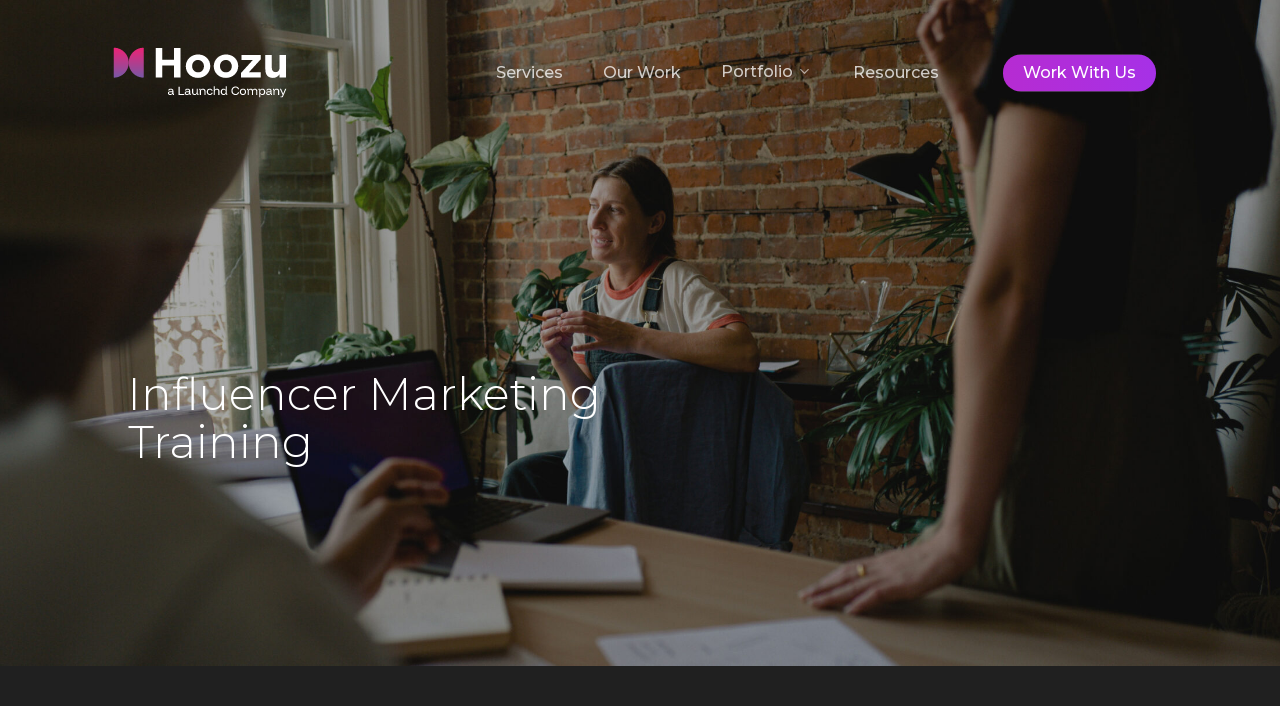

--- FILE ---
content_type: text/html; charset=UTF-8
request_url: https://hoozu.com/influencer-marketing-training/
body_size: 24387
content:
<!doctype html>
<html lang="en-US" class="no-js">
<head>
	<meta charset="UTF-8">
	<meta name="viewport" content="width=device-width, initial-scale=1, maximum-scale=1, user-scalable=0" /><meta name='robots' content='index, follow, max-image-preview:large, max-snippet:-1, max-video-preview:-1' />

	<!-- This site is optimized with the Yoast SEO Premium plugin v22.7 (Yoast SEO v22.7) - https://yoast.com/wordpress/plugins/seo/ -->
	<title>Training - Hoozu</title>
	<meta name="description" content="Improve your influencer marketing skills with Hoozu’s comprehensive training programs. Our courses are designed to equip marketers with the knowledge and tools needed to run successful influencer campaigns. Start your learning journey with us today." />
	<link rel="canonical" href="https://hoozu.com/influencer-marketing-training/" />
	<meta property="og:locale" content="en_US" />
	<meta property="og:type" content="article" />
	<meta property="og:title" content="Training" />
	<meta property="og:description" content="Improve your influencer marketing skills with Hoozu’s comprehensive training programs. Our courses are designed to equip marketers with the knowledge and tools needed to run successful influencer campaigns. Start your learning journey with us today." />
	<meta property="og:url" content="https://hoozu.com/influencer-marketing-training/" />
	<meta property="og:site_name" content="Hoozu" />
	<meta property="article:modified_time" content="2025-06-30T07:18:13+00:00" />
	<meta property="og:image" content="https://hoozu.com/wp-content/uploads/2024/04/hoozu-1920.jpg" />
	<meta property="og:image:width" content="1920" />
	<meta property="og:image:height" content="1080" />
	<meta property="og:image:type" content="image/jpeg" />
	<meta name="twitter:card" content="summary_large_image" />
	<meta name="twitter:label1" content="Est. reading time" />
	<meta name="twitter:data1" content="18 minutes" />
	<!-- / Yoast SEO Premium plugin. -->


<link rel='dns-prefetch' href='//fonts.googleapis.com' />
<link rel="alternate" type="application/rss+xml" title="Hoozu &raquo; Feed" href="https://hoozu.com/feed/" />
<link rel="alternate" type="application/rss+xml" title="Hoozu &raquo; Comments Feed" href="https://hoozu.com/comments/feed/" />
<link rel="alternate" title="oEmbed (JSON)" type="application/json+oembed" href="https://hoozu.com/wp-json/oembed/1.0/embed?url=https%3A%2F%2Fhoozu.com%2Finfluencer-marketing-training%2F" />
<link rel="alternate" title="oEmbed (XML)" type="text/xml+oembed" href="https://hoozu.com/wp-json/oembed/1.0/embed?url=https%3A%2F%2Fhoozu.com%2Finfluencer-marketing-training%2F&#038;format=xml" />
<style id='wp-img-auto-sizes-contain-inline-css' type='text/css'>
img:is([sizes=auto i],[sizes^="auto," i]){contain-intrinsic-size:3000px 1500px}
/*# sourceURL=wp-img-auto-sizes-contain-inline-css */
</style>
<style id='wp-emoji-styles-inline-css' type='text/css'>

	img.wp-smiley, img.emoji {
		display: inline !important;
		border: none !important;
		box-shadow: none !important;
		height: 1em !important;
		width: 1em !important;
		margin: 0 0.07em !important;
		vertical-align: -0.1em !important;
		background: none !important;
		padding: 0 !important;
	}
/*# sourceURL=wp-emoji-styles-inline-css */
</style>
<style id='wp-block-library-inline-css' type='text/css'>
:root{--wp-block-synced-color:#7a00df;--wp-block-synced-color--rgb:122,0,223;--wp-bound-block-color:var(--wp-block-synced-color);--wp-editor-canvas-background:#ddd;--wp-admin-theme-color:#007cba;--wp-admin-theme-color--rgb:0,124,186;--wp-admin-theme-color-darker-10:#006ba1;--wp-admin-theme-color-darker-10--rgb:0,107,160.5;--wp-admin-theme-color-darker-20:#005a87;--wp-admin-theme-color-darker-20--rgb:0,90,135;--wp-admin-border-width-focus:2px}@media (min-resolution:192dpi){:root{--wp-admin-border-width-focus:1.5px}}.wp-element-button{cursor:pointer}:root .has-very-light-gray-background-color{background-color:#eee}:root .has-very-dark-gray-background-color{background-color:#313131}:root .has-very-light-gray-color{color:#eee}:root .has-very-dark-gray-color{color:#313131}:root .has-vivid-green-cyan-to-vivid-cyan-blue-gradient-background{background:linear-gradient(135deg,#00d084,#0693e3)}:root .has-purple-crush-gradient-background{background:linear-gradient(135deg,#34e2e4,#4721fb 50%,#ab1dfe)}:root .has-hazy-dawn-gradient-background{background:linear-gradient(135deg,#faaca8,#dad0ec)}:root .has-subdued-olive-gradient-background{background:linear-gradient(135deg,#fafae1,#67a671)}:root .has-atomic-cream-gradient-background{background:linear-gradient(135deg,#fdd79a,#004a59)}:root .has-nightshade-gradient-background{background:linear-gradient(135deg,#330968,#31cdcf)}:root .has-midnight-gradient-background{background:linear-gradient(135deg,#020381,#2874fc)}:root{--wp--preset--font-size--normal:16px;--wp--preset--font-size--huge:42px}.has-regular-font-size{font-size:1em}.has-larger-font-size{font-size:2.625em}.has-normal-font-size{font-size:var(--wp--preset--font-size--normal)}.has-huge-font-size{font-size:var(--wp--preset--font-size--huge)}.has-text-align-center{text-align:center}.has-text-align-left{text-align:left}.has-text-align-right{text-align:right}.has-fit-text{white-space:nowrap!important}#end-resizable-editor-section{display:none}.aligncenter{clear:both}.items-justified-left{justify-content:flex-start}.items-justified-center{justify-content:center}.items-justified-right{justify-content:flex-end}.items-justified-space-between{justify-content:space-between}.screen-reader-text{border:0;clip-path:inset(50%);height:1px;margin:-1px;overflow:hidden;padding:0;position:absolute;width:1px;word-wrap:normal!important}.screen-reader-text:focus{background-color:#ddd;clip-path:none;color:#444;display:block;font-size:1em;height:auto;left:5px;line-height:normal;padding:15px 23px 14px;text-decoration:none;top:5px;width:auto;z-index:100000}html :where(.has-border-color){border-style:solid}html :where([style*=border-top-color]){border-top-style:solid}html :where([style*=border-right-color]){border-right-style:solid}html :where([style*=border-bottom-color]){border-bottom-style:solid}html :where([style*=border-left-color]){border-left-style:solid}html :where([style*=border-width]){border-style:solid}html :where([style*=border-top-width]){border-top-style:solid}html :where([style*=border-right-width]){border-right-style:solid}html :where([style*=border-bottom-width]){border-bottom-style:solid}html :where([style*=border-left-width]){border-left-style:solid}html :where(img[class*=wp-image-]){height:auto;max-width:100%}:where(figure){margin:0 0 1em}html :where(.is-position-sticky){--wp-admin--admin-bar--position-offset:var(--wp-admin--admin-bar--height,0px)}@media screen and (max-width:600px){html :where(.is-position-sticky){--wp-admin--admin-bar--position-offset:0px}}

/*# sourceURL=wp-block-library-inline-css */
</style><style id='wp-block-image-inline-css' type='text/css'>
.wp-block-image>a,.wp-block-image>figure>a{display:inline-block}.wp-block-image img{box-sizing:border-box;height:auto;max-width:100%;vertical-align:bottom}@media not (prefers-reduced-motion){.wp-block-image img.hide{visibility:hidden}.wp-block-image img.show{animation:show-content-image .4s}}.wp-block-image[style*=border-radius] img,.wp-block-image[style*=border-radius]>a{border-radius:inherit}.wp-block-image.has-custom-border img{box-sizing:border-box}.wp-block-image.aligncenter{text-align:center}.wp-block-image.alignfull>a,.wp-block-image.alignwide>a{width:100%}.wp-block-image.alignfull img,.wp-block-image.alignwide img{height:auto;width:100%}.wp-block-image .aligncenter,.wp-block-image .alignleft,.wp-block-image .alignright,.wp-block-image.aligncenter,.wp-block-image.alignleft,.wp-block-image.alignright{display:table}.wp-block-image .aligncenter>figcaption,.wp-block-image .alignleft>figcaption,.wp-block-image .alignright>figcaption,.wp-block-image.aligncenter>figcaption,.wp-block-image.alignleft>figcaption,.wp-block-image.alignright>figcaption{caption-side:bottom;display:table-caption}.wp-block-image .alignleft{float:left;margin:.5em 1em .5em 0}.wp-block-image .alignright{float:right;margin:.5em 0 .5em 1em}.wp-block-image .aligncenter{margin-left:auto;margin-right:auto}.wp-block-image :where(figcaption){margin-bottom:1em;margin-top:.5em}.wp-block-image.is-style-circle-mask img{border-radius:9999px}@supports ((-webkit-mask-image:none) or (mask-image:none)) or (-webkit-mask-image:none){.wp-block-image.is-style-circle-mask img{border-radius:0;-webkit-mask-image:url('data:image/svg+xml;utf8,<svg viewBox="0 0 100 100" xmlns="http://www.w3.org/2000/svg"><circle cx="50" cy="50" r="50"/></svg>');mask-image:url('data:image/svg+xml;utf8,<svg viewBox="0 0 100 100" xmlns="http://www.w3.org/2000/svg"><circle cx="50" cy="50" r="50"/></svg>');mask-mode:alpha;-webkit-mask-position:center;mask-position:center;-webkit-mask-repeat:no-repeat;mask-repeat:no-repeat;-webkit-mask-size:contain;mask-size:contain}}:root :where(.wp-block-image.is-style-rounded img,.wp-block-image .is-style-rounded img){border-radius:9999px}.wp-block-image figure{margin:0}.wp-lightbox-container{display:flex;flex-direction:column;position:relative}.wp-lightbox-container img{cursor:zoom-in}.wp-lightbox-container img:hover+button{opacity:1}.wp-lightbox-container button{align-items:center;backdrop-filter:blur(16px) saturate(180%);background-color:#5a5a5a40;border:none;border-radius:4px;cursor:zoom-in;display:flex;height:20px;justify-content:center;opacity:0;padding:0;position:absolute;right:16px;text-align:center;top:16px;width:20px;z-index:100}@media not (prefers-reduced-motion){.wp-lightbox-container button{transition:opacity .2s ease}}.wp-lightbox-container button:focus-visible{outline:3px auto #5a5a5a40;outline:3px auto -webkit-focus-ring-color;outline-offset:3px}.wp-lightbox-container button:hover{cursor:pointer;opacity:1}.wp-lightbox-container button:focus{opacity:1}.wp-lightbox-container button:focus,.wp-lightbox-container button:hover,.wp-lightbox-container button:not(:hover):not(:active):not(.has-background){background-color:#5a5a5a40;border:none}.wp-lightbox-overlay{box-sizing:border-box;cursor:zoom-out;height:100vh;left:0;overflow:hidden;position:fixed;top:0;visibility:hidden;width:100%;z-index:100000}.wp-lightbox-overlay .close-button{align-items:center;cursor:pointer;display:flex;justify-content:center;min-height:40px;min-width:40px;padding:0;position:absolute;right:calc(env(safe-area-inset-right) + 16px);top:calc(env(safe-area-inset-top) + 16px);z-index:5000000}.wp-lightbox-overlay .close-button:focus,.wp-lightbox-overlay .close-button:hover,.wp-lightbox-overlay .close-button:not(:hover):not(:active):not(.has-background){background:none;border:none}.wp-lightbox-overlay .lightbox-image-container{height:var(--wp--lightbox-container-height);left:50%;overflow:hidden;position:absolute;top:50%;transform:translate(-50%,-50%);transform-origin:top left;width:var(--wp--lightbox-container-width);z-index:9999999999}.wp-lightbox-overlay .wp-block-image{align-items:center;box-sizing:border-box;display:flex;height:100%;justify-content:center;margin:0;position:relative;transform-origin:0 0;width:100%;z-index:3000000}.wp-lightbox-overlay .wp-block-image img{height:var(--wp--lightbox-image-height);min-height:var(--wp--lightbox-image-height);min-width:var(--wp--lightbox-image-width);width:var(--wp--lightbox-image-width)}.wp-lightbox-overlay .wp-block-image figcaption{display:none}.wp-lightbox-overlay button{background:none;border:none}.wp-lightbox-overlay .scrim{background-color:#fff;height:100%;opacity:.9;position:absolute;width:100%;z-index:2000000}.wp-lightbox-overlay.active{visibility:visible}@media not (prefers-reduced-motion){.wp-lightbox-overlay.active{animation:turn-on-visibility .25s both}.wp-lightbox-overlay.active img{animation:turn-on-visibility .35s both}.wp-lightbox-overlay.show-closing-animation:not(.active){animation:turn-off-visibility .35s both}.wp-lightbox-overlay.show-closing-animation:not(.active) img{animation:turn-off-visibility .25s both}.wp-lightbox-overlay.zoom.active{animation:none;opacity:1;visibility:visible}.wp-lightbox-overlay.zoom.active .lightbox-image-container{animation:lightbox-zoom-in .4s}.wp-lightbox-overlay.zoom.active .lightbox-image-container img{animation:none}.wp-lightbox-overlay.zoom.active .scrim{animation:turn-on-visibility .4s forwards}.wp-lightbox-overlay.zoom.show-closing-animation:not(.active){animation:none}.wp-lightbox-overlay.zoom.show-closing-animation:not(.active) .lightbox-image-container{animation:lightbox-zoom-out .4s}.wp-lightbox-overlay.zoom.show-closing-animation:not(.active) .lightbox-image-container img{animation:none}.wp-lightbox-overlay.zoom.show-closing-animation:not(.active) .scrim{animation:turn-off-visibility .4s forwards}}@keyframes show-content-image{0%{visibility:hidden}99%{visibility:hidden}to{visibility:visible}}@keyframes turn-on-visibility{0%{opacity:0}to{opacity:1}}@keyframes turn-off-visibility{0%{opacity:1;visibility:visible}99%{opacity:0;visibility:visible}to{opacity:0;visibility:hidden}}@keyframes lightbox-zoom-in{0%{transform:translate(calc((-100vw + var(--wp--lightbox-scrollbar-width))/2 + var(--wp--lightbox-initial-left-position)),calc(-50vh + var(--wp--lightbox-initial-top-position))) scale(var(--wp--lightbox-scale))}to{transform:translate(-50%,-50%) scale(1)}}@keyframes lightbox-zoom-out{0%{transform:translate(-50%,-50%) scale(1);visibility:visible}99%{visibility:visible}to{transform:translate(calc((-100vw + var(--wp--lightbox-scrollbar-width))/2 + var(--wp--lightbox-initial-left-position)),calc(-50vh + var(--wp--lightbox-initial-top-position))) scale(var(--wp--lightbox-scale));visibility:hidden}}
/*# sourceURL=https://hoozu.com/wp-includes/blocks/image/style.min.css */
</style>
<style id='wp-block-columns-inline-css' type='text/css'>
.wp-block-columns{box-sizing:border-box;display:flex;flex-wrap:wrap!important}@media (min-width:782px){.wp-block-columns{flex-wrap:nowrap!important}}.wp-block-columns{align-items:normal!important}.wp-block-columns.are-vertically-aligned-top{align-items:flex-start}.wp-block-columns.are-vertically-aligned-center{align-items:center}.wp-block-columns.are-vertically-aligned-bottom{align-items:flex-end}@media (max-width:781px){.wp-block-columns:not(.is-not-stacked-on-mobile)>.wp-block-column{flex-basis:100%!important}}@media (min-width:782px){.wp-block-columns:not(.is-not-stacked-on-mobile)>.wp-block-column{flex-basis:0;flex-grow:1}.wp-block-columns:not(.is-not-stacked-on-mobile)>.wp-block-column[style*=flex-basis]{flex-grow:0}}.wp-block-columns.is-not-stacked-on-mobile{flex-wrap:nowrap!important}.wp-block-columns.is-not-stacked-on-mobile>.wp-block-column{flex-basis:0;flex-grow:1}.wp-block-columns.is-not-stacked-on-mobile>.wp-block-column[style*=flex-basis]{flex-grow:0}:where(.wp-block-columns){margin-bottom:1.75em}:where(.wp-block-columns.has-background){padding:1.25em 2.375em}.wp-block-column{flex-grow:1;min-width:0;overflow-wrap:break-word;word-break:break-word}.wp-block-column.is-vertically-aligned-top{align-self:flex-start}.wp-block-column.is-vertically-aligned-center{align-self:center}.wp-block-column.is-vertically-aligned-bottom{align-self:flex-end}.wp-block-column.is-vertically-aligned-stretch{align-self:stretch}.wp-block-column.is-vertically-aligned-bottom,.wp-block-column.is-vertically-aligned-center,.wp-block-column.is-vertically-aligned-top{width:100%}
/*# sourceURL=https://hoozu.com/wp-includes/blocks/columns/style.min.css */
</style>
<style id='wp-block-group-inline-css' type='text/css'>
.wp-block-group{box-sizing:border-box}:where(.wp-block-group.wp-block-group-is-layout-constrained){position:relative}
/*# sourceURL=https://hoozu.com/wp-includes/blocks/group/style.min.css */
</style>
<style id='wp-block-paragraph-inline-css' type='text/css'>
.is-small-text{font-size:.875em}.is-regular-text{font-size:1em}.is-large-text{font-size:2.25em}.is-larger-text{font-size:3em}.has-drop-cap:not(:focus):first-letter{float:left;font-size:8.4em;font-style:normal;font-weight:100;line-height:.68;margin:.05em .1em 0 0;text-transform:uppercase}body.rtl .has-drop-cap:not(:focus):first-letter{float:none;margin-left:.1em}p.has-drop-cap.has-background{overflow:hidden}:root :where(p.has-background){padding:1.25em 2.375em}:where(p.has-text-color:not(.has-link-color)) a{color:inherit}p.has-text-align-left[style*="writing-mode:vertical-lr"],p.has-text-align-right[style*="writing-mode:vertical-rl"]{rotate:180deg}
/*# sourceURL=https://hoozu.com/wp-includes/blocks/paragraph/style.min.css */
</style>
<style id='wp-block-spacer-inline-css' type='text/css'>
.wp-block-spacer{clear:both}
/*# sourceURL=https://hoozu.com/wp-includes/blocks/spacer/style.min.css */
</style>
<style id='global-styles-inline-css' type='text/css'>
:root{--wp--preset--aspect-ratio--square: 1;--wp--preset--aspect-ratio--4-3: 4/3;--wp--preset--aspect-ratio--3-4: 3/4;--wp--preset--aspect-ratio--3-2: 3/2;--wp--preset--aspect-ratio--2-3: 2/3;--wp--preset--aspect-ratio--16-9: 16/9;--wp--preset--aspect-ratio--9-16: 9/16;--wp--preset--color--black: #000000;--wp--preset--color--cyan-bluish-gray: #abb8c3;--wp--preset--color--white: #ffffff;--wp--preset--color--pale-pink: #f78da7;--wp--preset--color--vivid-red: #cf2e2e;--wp--preset--color--luminous-vivid-orange: #ff6900;--wp--preset--color--luminous-vivid-amber: #fcb900;--wp--preset--color--light-green-cyan: #7bdcb5;--wp--preset--color--vivid-green-cyan: #00d084;--wp--preset--color--pale-cyan-blue: #8ed1fc;--wp--preset--color--vivid-cyan-blue: #0693e3;--wp--preset--color--vivid-purple: #9b51e0;--wp--preset--gradient--vivid-cyan-blue-to-vivid-purple: linear-gradient(135deg,rgb(6,147,227) 0%,rgb(155,81,224) 100%);--wp--preset--gradient--light-green-cyan-to-vivid-green-cyan: linear-gradient(135deg,rgb(122,220,180) 0%,rgb(0,208,130) 100%);--wp--preset--gradient--luminous-vivid-amber-to-luminous-vivid-orange: linear-gradient(135deg,rgb(252,185,0) 0%,rgb(255,105,0) 100%);--wp--preset--gradient--luminous-vivid-orange-to-vivid-red: linear-gradient(135deg,rgb(255,105,0) 0%,rgb(207,46,46) 100%);--wp--preset--gradient--very-light-gray-to-cyan-bluish-gray: linear-gradient(135deg,rgb(238,238,238) 0%,rgb(169,184,195) 100%);--wp--preset--gradient--cool-to-warm-spectrum: linear-gradient(135deg,rgb(74,234,220) 0%,rgb(151,120,209) 20%,rgb(207,42,186) 40%,rgb(238,44,130) 60%,rgb(251,105,98) 80%,rgb(254,248,76) 100%);--wp--preset--gradient--blush-light-purple: linear-gradient(135deg,rgb(255,206,236) 0%,rgb(152,150,240) 100%);--wp--preset--gradient--blush-bordeaux: linear-gradient(135deg,rgb(254,205,165) 0%,rgb(254,45,45) 50%,rgb(107,0,62) 100%);--wp--preset--gradient--luminous-dusk: linear-gradient(135deg,rgb(255,203,112) 0%,rgb(199,81,192) 50%,rgb(65,88,208) 100%);--wp--preset--gradient--pale-ocean: linear-gradient(135deg,rgb(255,245,203) 0%,rgb(182,227,212) 50%,rgb(51,167,181) 100%);--wp--preset--gradient--electric-grass: linear-gradient(135deg,rgb(202,248,128) 0%,rgb(113,206,126) 100%);--wp--preset--gradient--midnight: linear-gradient(135deg,rgb(2,3,129) 0%,rgb(40,116,252) 100%);--wp--preset--font-size--small: 13px;--wp--preset--font-size--medium: 20px;--wp--preset--font-size--large: 36px;--wp--preset--font-size--x-large: 42px;--wp--preset--spacing--20: 0.44rem;--wp--preset--spacing--30: 0.67rem;--wp--preset--spacing--40: 1rem;--wp--preset--spacing--50: 1.5rem;--wp--preset--spacing--60: 2.25rem;--wp--preset--spacing--70: 3.38rem;--wp--preset--spacing--80: 5.06rem;--wp--preset--shadow--natural: 6px 6px 9px rgba(0, 0, 0, 0.2);--wp--preset--shadow--deep: 12px 12px 50px rgba(0, 0, 0, 0.4);--wp--preset--shadow--sharp: 6px 6px 0px rgba(0, 0, 0, 0.2);--wp--preset--shadow--outlined: 6px 6px 0px -3px rgb(255, 255, 255), 6px 6px rgb(0, 0, 0);--wp--preset--shadow--crisp: 6px 6px 0px rgb(0, 0, 0);}:root { --wp--style--global--content-size: 1300px;--wp--style--global--wide-size: 1300px; }:where(body) { margin: 0; }.wp-site-blocks > .alignleft { float: left; margin-right: 2em; }.wp-site-blocks > .alignright { float: right; margin-left: 2em; }.wp-site-blocks > .aligncenter { justify-content: center; margin-left: auto; margin-right: auto; }:where(.is-layout-flex){gap: 0.5em;}:where(.is-layout-grid){gap: 0.5em;}.is-layout-flow > .alignleft{float: left;margin-inline-start: 0;margin-inline-end: 2em;}.is-layout-flow > .alignright{float: right;margin-inline-start: 2em;margin-inline-end: 0;}.is-layout-flow > .aligncenter{margin-left: auto !important;margin-right: auto !important;}.is-layout-constrained > .alignleft{float: left;margin-inline-start: 0;margin-inline-end: 2em;}.is-layout-constrained > .alignright{float: right;margin-inline-start: 2em;margin-inline-end: 0;}.is-layout-constrained > .aligncenter{margin-left: auto !important;margin-right: auto !important;}.is-layout-constrained > :where(:not(.alignleft):not(.alignright):not(.alignfull)){max-width: var(--wp--style--global--content-size);margin-left: auto !important;margin-right: auto !important;}.is-layout-constrained > .alignwide{max-width: var(--wp--style--global--wide-size);}body .is-layout-flex{display: flex;}.is-layout-flex{flex-wrap: wrap;align-items: center;}.is-layout-flex > :is(*, div){margin: 0;}body .is-layout-grid{display: grid;}.is-layout-grid > :is(*, div){margin: 0;}body{padding-top: 0px;padding-right: 0px;padding-bottom: 0px;padding-left: 0px;}:root :where(.wp-element-button, .wp-block-button__link){background-color: #32373c;border-width: 0;color: #fff;font-family: inherit;font-size: inherit;font-style: inherit;font-weight: inherit;letter-spacing: inherit;line-height: inherit;padding-top: calc(0.667em + 2px);padding-right: calc(1.333em + 2px);padding-bottom: calc(0.667em + 2px);padding-left: calc(1.333em + 2px);text-decoration: none;text-transform: inherit;}.has-black-color{color: var(--wp--preset--color--black) !important;}.has-cyan-bluish-gray-color{color: var(--wp--preset--color--cyan-bluish-gray) !important;}.has-white-color{color: var(--wp--preset--color--white) !important;}.has-pale-pink-color{color: var(--wp--preset--color--pale-pink) !important;}.has-vivid-red-color{color: var(--wp--preset--color--vivid-red) !important;}.has-luminous-vivid-orange-color{color: var(--wp--preset--color--luminous-vivid-orange) !important;}.has-luminous-vivid-amber-color{color: var(--wp--preset--color--luminous-vivid-amber) !important;}.has-light-green-cyan-color{color: var(--wp--preset--color--light-green-cyan) !important;}.has-vivid-green-cyan-color{color: var(--wp--preset--color--vivid-green-cyan) !important;}.has-pale-cyan-blue-color{color: var(--wp--preset--color--pale-cyan-blue) !important;}.has-vivid-cyan-blue-color{color: var(--wp--preset--color--vivid-cyan-blue) !important;}.has-vivid-purple-color{color: var(--wp--preset--color--vivid-purple) !important;}.has-black-background-color{background-color: var(--wp--preset--color--black) !important;}.has-cyan-bluish-gray-background-color{background-color: var(--wp--preset--color--cyan-bluish-gray) !important;}.has-white-background-color{background-color: var(--wp--preset--color--white) !important;}.has-pale-pink-background-color{background-color: var(--wp--preset--color--pale-pink) !important;}.has-vivid-red-background-color{background-color: var(--wp--preset--color--vivid-red) !important;}.has-luminous-vivid-orange-background-color{background-color: var(--wp--preset--color--luminous-vivid-orange) !important;}.has-luminous-vivid-amber-background-color{background-color: var(--wp--preset--color--luminous-vivid-amber) !important;}.has-light-green-cyan-background-color{background-color: var(--wp--preset--color--light-green-cyan) !important;}.has-vivid-green-cyan-background-color{background-color: var(--wp--preset--color--vivid-green-cyan) !important;}.has-pale-cyan-blue-background-color{background-color: var(--wp--preset--color--pale-cyan-blue) !important;}.has-vivid-cyan-blue-background-color{background-color: var(--wp--preset--color--vivid-cyan-blue) !important;}.has-vivid-purple-background-color{background-color: var(--wp--preset--color--vivid-purple) !important;}.has-black-border-color{border-color: var(--wp--preset--color--black) !important;}.has-cyan-bluish-gray-border-color{border-color: var(--wp--preset--color--cyan-bluish-gray) !important;}.has-white-border-color{border-color: var(--wp--preset--color--white) !important;}.has-pale-pink-border-color{border-color: var(--wp--preset--color--pale-pink) !important;}.has-vivid-red-border-color{border-color: var(--wp--preset--color--vivid-red) !important;}.has-luminous-vivid-orange-border-color{border-color: var(--wp--preset--color--luminous-vivid-orange) !important;}.has-luminous-vivid-amber-border-color{border-color: var(--wp--preset--color--luminous-vivid-amber) !important;}.has-light-green-cyan-border-color{border-color: var(--wp--preset--color--light-green-cyan) !important;}.has-vivid-green-cyan-border-color{border-color: var(--wp--preset--color--vivid-green-cyan) !important;}.has-pale-cyan-blue-border-color{border-color: var(--wp--preset--color--pale-cyan-blue) !important;}.has-vivid-cyan-blue-border-color{border-color: var(--wp--preset--color--vivid-cyan-blue) !important;}.has-vivid-purple-border-color{border-color: var(--wp--preset--color--vivid-purple) !important;}.has-vivid-cyan-blue-to-vivid-purple-gradient-background{background: var(--wp--preset--gradient--vivid-cyan-blue-to-vivid-purple) !important;}.has-light-green-cyan-to-vivid-green-cyan-gradient-background{background: var(--wp--preset--gradient--light-green-cyan-to-vivid-green-cyan) !important;}.has-luminous-vivid-amber-to-luminous-vivid-orange-gradient-background{background: var(--wp--preset--gradient--luminous-vivid-amber-to-luminous-vivid-orange) !important;}.has-luminous-vivid-orange-to-vivid-red-gradient-background{background: var(--wp--preset--gradient--luminous-vivid-orange-to-vivid-red) !important;}.has-very-light-gray-to-cyan-bluish-gray-gradient-background{background: var(--wp--preset--gradient--very-light-gray-to-cyan-bluish-gray) !important;}.has-cool-to-warm-spectrum-gradient-background{background: var(--wp--preset--gradient--cool-to-warm-spectrum) !important;}.has-blush-light-purple-gradient-background{background: var(--wp--preset--gradient--blush-light-purple) !important;}.has-blush-bordeaux-gradient-background{background: var(--wp--preset--gradient--blush-bordeaux) !important;}.has-luminous-dusk-gradient-background{background: var(--wp--preset--gradient--luminous-dusk) !important;}.has-pale-ocean-gradient-background{background: var(--wp--preset--gradient--pale-ocean) !important;}.has-electric-grass-gradient-background{background: var(--wp--preset--gradient--electric-grass) !important;}.has-midnight-gradient-background{background: var(--wp--preset--gradient--midnight) !important;}.has-small-font-size{font-size: var(--wp--preset--font-size--small) !important;}.has-medium-font-size{font-size: var(--wp--preset--font-size--medium) !important;}.has-large-font-size{font-size: var(--wp--preset--font-size--large) !important;}.has-x-large-font-size{font-size: var(--wp--preset--font-size--x-large) !important;}
:where(.wp-block-columns.is-layout-flex){gap: 2em;}:where(.wp-block-columns.is-layout-grid){gap: 2em;}
/*# sourceURL=global-styles-inline-css */
</style>
<style id='core-block-supports-inline-css' type='text/css'>
.wp-container-content-579443fb{flex-basis:9px;}.wp-container-core-group-is-layout-0dfbf163{flex-wrap:nowrap;justify-content:space-between;}.wp-container-core-columns-is-layout-9d6595d7{flex-wrap:nowrap;}
/*# sourceURL=core-block-supports-inline-css */
</style>

<link rel='stylesheet' id='font-awesome-css' href='https://hoozu.com/wp-content/themes/salient/css/font-awesome-legacy.min.css?ver=1762931062' type='text/css' media='all' />
<link rel='stylesheet' id='salient-grid-system-css' href='https://hoozu.com/wp-content/themes/salient/css/build/grid-system.css?ver=1762931062' type='text/css' media='all' />
<link rel='stylesheet' id='main-styles-css' href='https://hoozu.com/wp-content/themes/salient/css/build/style.css?ver=1762931062' type='text/css' media='all' />
<style id='main-styles-inline-css' type='text/css'>
html body[data-header-resize="1"] .container-wrap, 
			html body[data-header-format="left-header"][data-header-resize="0"] .container-wrap, 
			html body[data-header-resize="0"] .container-wrap, 
			body[data-header-format="left-header"][data-header-resize="0"] .container-wrap { 
				padding-top: 0; 
			} 
			.main-content > .row > #breadcrumbs.yoast { 
				padding: 20px 0; 
			}
/*# sourceURL=main-styles-inline-css */
</style>
<link rel='stylesheet' id='nectar-element-toggle-panels-css' href='https://hoozu.com/wp-content/themes/salient/css/build/elements/element-toggles.css?ver=1762931062' type='text/css' media='all' />
<link rel='stylesheet' id='nectar_default_font_open_sans-css' href='https://fonts.googleapis.com/css?family=Open+Sans%3A300%2C400%2C600%2C700&#038;subset=latin%2Clatin-ext' type='text/css' media='all' />
<link rel='stylesheet' id='responsive-css' href='https://hoozu.com/wp-content/themes/salient/css/build/responsive.css?ver=1762931062' type='text/css' media='all' />
<link rel='stylesheet' id='skin-material-css' href='https://hoozu.com/wp-content/themes/salient/css/build/skin-material.css?ver=1762931062' type='text/css' media='all' />
<link rel='stylesheet' id='salient-wp-menu-dynamic-css' href='https://hoozu.com/wp-content/uploads/salient/menu-dynamic.css?ver=75682' type='text/css' media='all' />
<link rel='stylesheet' id='js_composer_front-css' href='https://hoozu.com/wp-content/plugins/js_composer_salient/assets/css/js_composer.min.css?ver=7.5' type='text/css' media='all' />
<link rel='stylesheet' id='dynamic-css-css' href='https://hoozu.com/wp-content/themes/salient/css/salient-dynamic-styles.css?ver=1762931062' type='text/css' media='all' />
<style id='dynamic-css-inline-css' type='text/css'>
.no-rgba #header-space{display:none;}@media only screen and (max-width:999px){body #header-space[data-header-mobile-fixed="1"]{display:none;}#header-outer[data-mobile-fixed="false"]{position:absolute;}}@media only screen and (max-width:999px){body:not(.nectar-no-flex-height) #header-space[data-secondary-header-display="full"]:not([data-header-mobile-fixed="false"]){display:block!important;margin-bottom:-91px;}#header-space[data-secondary-header-display="full"][data-header-mobile-fixed="false"]{display:none;}}@media only screen and (min-width:1000px){#header-space{display:none;}.nectar-slider-wrap.first-section,.parallax_slider_outer.first-section,.full-width-content.first-section,.parallax_slider_outer.first-section .swiper-slide .content,.nectar-slider-wrap.first-section .swiper-slide .content,#page-header-bg,.nder-page-header,#page-header-wrap,.full-width-section.first-section{margin-top:0!important;}body #page-header-bg,body #page-header-wrap{height:145px;}body #search-outer{z-index:100000;}}@media only screen and (min-width:1000px){#page-header-wrap.fullscreen-header,#page-header-wrap.fullscreen-header #page-header-bg,html:not(.nectar-box-roll-loaded) .nectar-box-roll > #page-header-bg.fullscreen-header,.nectar_fullscreen_zoom_recent_projects,#nectar_fullscreen_rows:not(.afterLoaded) > div{height:100vh;}.wpb_row.vc_row-o-full-height.top-level,.wpb_row.vc_row-o-full-height.top-level > .col.span_12{min-height:100vh;}#page-header-bg[data-alignment-v="middle"] .span_6 .inner-wrap,#page-header-bg[data-alignment-v="top"] .span_6 .inner-wrap,.blog-archive-header.color-bg .container{padding-top:135px;}#page-header-wrap.container #page-header-bg .span_6 .inner-wrap{padding-top:0;}.nectar-slider-wrap[data-fullscreen="true"]:not(.loaded),.nectar-slider-wrap[data-fullscreen="true"]:not(.loaded) .swiper-container{height:calc(100vh + 2px)!important;}.admin-bar .nectar-slider-wrap[data-fullscreen="true"]:not(.loaded),.admin-bar .nectar-slider-wrap[data-fullscreen="true"]:not(.loaded) .swiper-container{height:calc(100vh - 30px)!important;}}@media only screen and (max-width:999px){#page-header-bg[data-alignment-v="middle"]:not(.fullscreen-header) .span_6 .inner-wrap,#page-header-bg[data-alignment-v="top"] .span_6 .inner-wrap,.blog-archive-header.color-bg .container{padding-top:75px;}.vc_row.top-level.full-width-section:not(.full-width-ns) > .span_12,#page-header-bg[data-alignment-v="bottom"] .span_6 .inner-wrap{padding-top:65px;}}@media only screen and (max-width:690px){.vc_row.top-level.full-width-section:not(.full-width-ns) > .span_12{padding-top:75px;}.vc_row.top-level.full-width-content .nectar-recent-posts-single_featured .recent-post-container > .inner-wrap{padding-top:65px;}}@media only screen and (max-width:999px){.full-width-ns .nectar-slider-wrap .swiper-slide[data-y-pos="middle"] .content,.full-width-ns .nectar-slider-wrap .swiper-slide[data-y-pos="top"] .content{padding-top:30px;}}@media only screen and (max-width:999px){.using-mobile-browser #nectar_fullscreen_rows:not(.afterLoaded):not([data-mobile-disable="on"]) > div{height:calc(100vh - 76px);}.using-mobile-browser .wpb_row.vc_row-o-full-height.top-level,.using-mobile-browser .wpb_row.vc_row-o-full-height.top-level > .col.span_12,[data-permanent-transparent="1"].using-mobile-browser .wpb_row.vc_row-o-full-height.top-level,[data-permanent-transparent="1"].using-mobile-browser .wpb_row.vc_row-o-full-height.top-level > .col.span_12{min-height:calc(100vh - 76px);}html:not(.nectar-box-roll-loaded) .nectar-box-roll > #page-header-bg.fullscreen-header,.nectar_fullscreen_zoom_recent_projects,.nectar-slider-wrap[data-fullscreen="true"]:not(.loaded),.nectar-slider-wrap[data-fullscreen="true"]:not(.loaded) .swiper-container,#nectar_fullscreen_rows:not(.afterLoaded):not([data-mobile-disable="on"]) > div{height:calc(100vh - 1px);}.wpb_row.vc_row-o-full-height.top-level,.wpb_row.vc_row-o-full-height.top-level > .col.span_12{min-height:calc(100vh - 1px);}body[data-transparent-header="false"] #ajax-content-wrap.no-scroll{min-height:calc(100vh - 1px);height:calc(100vh - 1px);}}#nectar_fullscreen_rows{background-color:transparent;}#ajax-content-wrap .vc_row.left_padding_10pct .row_col_wrap_12,.nectar-global-section .vc_row.left_padding_10pct .row_col_wrap_12{padding-left:10%;}#ajax-content-wrap .vc_row.right_padding_10pct .row_col_wrap_12,.nectar-global-section .vc_row.right_padding_10pct .row_col_wrap_12{padding-right:10%;}body .container-wrap .wpb_row[data-column-margin="none"]:not(.full-width-section):not(.full-width-content){margin-bottom:0;}body .container-wrap .vc_row-fluid[data-column-margin="none"] > .span_12,body .container-wrap .vc_row-fluid[data-column-margin="none"] .full-page-inner > .container > .span_12,body .container-wrap .vc_row-fluid[data-column-margin="none"] .full-page-inner > .span_12{margin-left:0;margin-right:0;}body .container-wrap .vc_row-fluid[data-column-margin="none"] .wpb_column:not(.child_column),body .container-wrap .inner_row[data-column-margin="none"] .child_column{padding-left:0;padding-right:0;}body .container-wrap .wpb_row[data-column-margin="40px"]:not(.full-width-section):not(.full-width-content){margin-bottom:40px;}body .container-wrap .vc_row-fluid[data-column-margin="40px"] > .span_12,body .container-wrap .vc_row-fluid[data-column-margin="40px"] .full-page-inner > .container > .span_12,body .container-wrap .vc_row-fluid[data-column-margin="40px"] .full-page-inner > .span_12{margin-left:-20px;margin-right:-20px;}body .container-wrap .vc_row-fluid[data-column-margin="40px"] .wpb_column:not(.child_column),body .container-wrap .inner_row[data-column-margin="40px"] .child_column{padding-left:20px;padding-right:20px;}.container-wrap .vc_row-fluid[data-column-margin="40px"].full-width-content > .span_12,.container-wrap .vc_row-fluid[data-column-margin="40px"].full-width-content .full-page-inner > .span_12{margin-left:0;margin-right:0;padding-left:20px;padding-right:20px;}.single-portfolio #full_width_portfolio .vc_row-fluid[data-column-margin="40px"].full-width-content > .span_12{padding-right:20px;}@media only screen and (max-width:999px) and (min-width:691px){.vc_row-fluid[data-column-margin="40px"] > .span_12 > .one-fourths:not([class*="vc_col-xs-"]),.vc_row-fluid .vc_row-fluid.inner_row[data-column-margin="40px"] > .span_12 > .one-fourths:not([class*="vc_col-xs-"]){margin-bottom:40px;}}.col.padding-4-percent > .vc_column-inner,.col.padding-4-percent > .n-sticky > .vc_column-inner{padding:calc(600px * 0.06);}@media only screen and (max-width:690px){.col.padding-4-percent > .vc_column-inner,.col.padding-4-percent > .n-sticky > .vc_column-inner{padding:calc(100vw * 0.06);}}@media only screen and (min-width:1000px){.col.padding-4-percent > .vc_column-inner,.col.padding-4-percent > .n-sticky > .vc_column-inner{padding:calc((100vw - 180px) * 0.04);}.column_container:not(.vc_col-sm-12) .col.padding-4-percent > .vc_column-inner{padding:calc((100vw - 180px) * 0.02);}}@media only screen and (min-width:1425px){.col.padding-4-percent > .vc_column-inner{padding:calc(1245px * 0.04);}.column_container:not(.vc_col-sm-12) .col.padding-4-percent > .vc_column-inner{padding:calc(1245px * 0.02);}}.full-width-content .col.padding-4-percent > .vc_column-inner{padding:calc(100vw * 0.04);}@media only screen and (max-width:999px){.full-width-content .col.padding-4-percent > .vc_column-inner{padding:calc(100vw * 0.06);}}@media only screen and (min-width:1000px){.full-width-content .column_container:not(.vc_col-sm-12) .col.padding-4-percent > .vc_column-inner{padding:calc(100vw * 0.02);}}body #ajax-content-wrap .col[data-padding-pos="right"] > .vc_column-inner,#ajax-content-wrap .col[data-padding-pos="right"] > .n-sticky > .vc_column-inner{padding-left:0;padding-top:0;padding-bottom:0}.col.padding-2-percent > .vc_column-inner,.col.padding-2-percent > .n-sticky > .vc_column-inner{padding:calc(600px * 0.03);}@media only screen and (max-width:690px){.col.padding-2-percent > .vc_column-inner,.col.padding-2-percent > .n-sticky > .vc_column-inner{padding:calc(100vw * 0.03);}}@media only screen and (min-width:1000px){.col.padding-2-percent > .vc_column-inner,.col.padding-2-percent > .n-sticky > .vc_column-inner{padding:calc((100vw - 180px) * 0.02);}.column_container:not(.vc_col-sm-12) .col.padding-2-percent > .vc_column-inner{padding:calc((100vw - 180px) * 0.01);}}@media only screen and (min-width:1425px){.col.padding-2-percent > .vc_column-inner{padding:calc(1245px * 0.02);}.column_container:not(.vc_col-sm-12) .col.padding-2-percent > .vc_column-inner{padding:calc(1245px * 0.01);}}.full-width-content .col.padding-2-percent > .vc_column-inner{padding:calc(100vw * 0.02);}@media only screen and (max-width:999px){.full-width-content .col.padding-2-percent > .vc_column-inner{padding:calc(100vw * 0.03);}}@media only screen and (min-width:1000px){.full-width-content .column_container:not(.vc_col-sm-12) .col.padding-2-percent > .vc_column-inner{padding:calc(100vw * 0.01);}}body #ajax-content-wrap .col[data-padding-pos="left"] > .vc_column-inner,#ajax-content-wrap .col[data-padding-pos="left"] > .n-sticky > .vc_column-inner{padding-right:0;padding-top:0;padding-bottom:0}#ajax-content-wrap .col[data-padding-pos="left-right"] > .vc_column-inner,#ajax-content-wrap .col[data-padding-pos="left-right"] > .n-sticky > .vc_column-inner{padding-top:0;padding-bottom:0}.wpb_column[data-border-radius="10px"],.wpb_column[data-border-radius="10px"] > .vc_column-inner,.wpb_column[data-border-radius="10px"] > .vc_column-inner > .column-link,.wpb_column[data-border-radius="10px"] > .vc_column-inner > .column-bg-overlay-wrap,.wpb_column[data-border-radius="10px"] > .vc_column-inner > .column-image-bg-wrap[data-bg-animation="zoom-out-reveal"],.wpb_column[data-border-radius="10px"] > .vc_column-inner > .column-image-bg-wrap .column-image-bg,.wpb_column[data-border-radius="10px"] > .vc_column-inner > .column-image-bg-wrap[data-n-parallax-bg="true"],.wpb_column[data-border-radius="10px"] > .n-sticky > .vc_column-inner,.wpb_column[data-border-radius="10px"] > .n-sticky > .vc_column-inner > .column-bg-overlay-wrap{border-radius:10px;}.col.padding-5-percent > .vc_column-inner,.col.padding-5-percent > .n-sticky > .vc_column-inner{padding:calc(600px * 0.06);}@media only screen and (max-width:690px){.col.padding-5-percent > .vc_column-inner,.col.padding-5-percent > .n-sticky > .vc_column-inner{padding:calc(100vw * 0.06);}}@media only screen and (min-width:1000px){.col.padding-5-percent > .vc_column-inner,.col.padding-5-percent > .n-sticky > .vc_column-inner{padding:calc((100vw - 180px) * 0.05);}.column_container:not(.vc_col-sm-12) .col.padding-5-percent > .vc_column-inner{padding:calc((100vw - 180px) * 0.025);}}@media only screen and (min-width:1425px){.col.padding-5-percent > .vc_column-inner{padding:calc(1245px * 0.05);}.column_container:not(.vc_col-sm-12) .col.padding-5-percent > .vc_column-inner{padding:calc(1245px * 0.025);}}.full-width-content .col.padding-5-percent > .vc_column-inner{padding:calc(100vw * 0.05);}@media only screen and (max-width:999px){.full-width-content .col.padding-5-percent > .vc_column-inner{padding:calc(100vw * 0.06);}}@media only screen and (min-width:1000px){.full-width-content .column_container:not(.vc_col-sm-12) .col.padding-5-percent > .vc_column-inner{padding:calc(100vw * 0.025);}}.wpb_column[data-cfc="true"] h1,.wpb_column[data-cfc="true"] h2,.wpb_column[data-cfc="true"] h3,.wpb_column[data-cfc="true"] h4,.wpb_column[data-cfc="true"] h5,.wpb_column[data-cfc="true"] h6,.wpb_column[data-cfc="true"] p{color:inherit}.col.padding-1-percent > .vc_column-inner,.col.padding-1-percent > .n-sticky > .vc_column-inner{padding:calc(600px * 0.01);}@media only screen and (max-width:690px){.col.padding-1-percent > .vc_column-inner,.col.padding-1-percent > .n-sticky > .vc_column-inner{padding:calc(100vw * 0.01);}}@media only screen and (min-width:1000px){.col.padding-1-percent > .vc_column-inner,.col.padding-1-percent > .n-sticky > .vc_column-inner{padding:calc((100vw - 180px) * 0.01);}.column_container:not(.vc_col-sm-12) .col.padding-1-percent > .vc_column-inner{padding:calc((100vw - 180px) * 0.005);}}@media only screen and (min-width:1425px){.col.padding-1-percent > .vc_column-inner{padding:calc(1245px * 0.01);}.column_container:not(.vc_col-sm-12) .col.padding-1-percent > .vc_column-inner{padding:calc(1245px * 0.005);}}.full-width-content .col.padding-1-percent > .vc_column-inner{padding:calc(100vw * 0.01);}@media only screen and (max-width:999px){.full-width-content .col.padding-1-percent > .vc_column-inner{padding:calc(100vw * 0.01);}}@media only screen and (min-width:1000px){.full-width-content .column_container:not(.vc_col-sm-12) .col.padding-1-percent > .vc_column-inner{padding:calc(100vw * 0.005);}}body #ajax-content-wrap .col[data-padding-pos="bottom"] > .vc_column-inner,#ajax-content-wrap .col[data-padding-pos="bottom"] > .n-sticky > .vc_column-inner{padding-right:0;padding-top:0;padding-left:0}@media only screen,print{.wpb_column.force-desktop-text-align-left,.wpb_column.force-desktop-text-align-left .col{text-align:left!important;}.wpb_column.force-desktop-text-align-right,.wpb_column.force-desktop-text-align-right .col{text-align:right!important;}.wpb_column.force-desktop-text-align-center,.wpb_column.force-desktop-text-align-center .col,.wpb_column.force-desktop-text-align-center .vc_custom_heading,.wpb_column.force-desktop-text-align-center .nectar-cta{text-align:center!important;}.wpb_column.force-desktop-text-align-center .img-with-aniamtion-wrap img{display:inline-block;}}.col.padding-10-percent > .vc_column-inner,.col.padding-10-percent > .n-sticky > .vc_column-inner{padding:calc(600px * 0.10);}@media only screen and (max-width:690px){.col.padding-10-percent > .vc_column-inner,.col.padding-10-percent > .n-sticky > .vc_column-inner{padding:calc(100vw * 0.10);}}@media only screen and (min-width:1000px){.col.padding-10-percent > .vc_column-inner,.col.padding-10-percent > .n-sticky > .vc_column-inner{padding:calc((100vw - 180px) * 0.10);}.column_container:not(.vc_col-sm-12) .col.padding-10-percent > .vc_column-inner{padding:calc((100vw - 180px) * 0.05);}}@media only screen and (min-width:1425px){.col.padding-10-percent > .vc_column-inner{padding:calc(1245px * 0.10);}.column_container:not(.vc_col-sm-12) .col.padding-10-percent > .vc_column-inner{padding:calc(1245px * 0.05);}}.full-width-content .col.padding-10-percent > .vc_column-inner{padding:calc(100vw * 0.10);}@media only screen and (max-width:999px){.full-width-content .col.padding-10-percent > .vc_column-inner{padding:calc(100vw * 0.10);}}@media only screen and (min-width:1000px){.full-width-content .column_container:not(.vc_col-sm-12) .col.padding-10-percent > .vc_column-inner{padding:calc(100vw * 0.05);}}.img-with-aniamtion-wrap[data-animation="slide-up"] .hover-wrap{opacity:1;transform:translateY(150px);}.img-with-aniamtion-wrap.custom-width-96px .inner{max-width:96px;}.img-with-aniamtion-wrap[data-max-width="custom"].center .inner{display:inline-block;}.img-with-aniamtion-wrap.custom-width-32px .inner{max-width:32px;}.nectar-split-heading .heading-line{display:block;overflow:hidden;position:relative}.nectar-split-heading .heading-line >div{display:block;transform:translateY(200%);-webkit-transform:translateY(200%)}.nectar-split-heading h1{margin-bottom:0}@media only screen and (min-width:1000px){.nectar-split-heading[data-custom-font-size="true"] h1,.nectar-split-heading[data-custom-font-size="true"] h2,.row .nectar-split-heading[data-custom-font-size="true"] h3,.row .nectar-split-heading[data-custom-font-size="true"] h4,.row .nectar-split-heading[data-custom-font-size="true"] h5,.row .nectar-split-heading[data-custom-font-size="true"] h6,.row .nectar-split-heading[data-custom-font-size="true"] i{font-size:inherit;line-height:inherit;}}.nectar-split-heading.font_line_height_50px{line-height:50px!important;}.nectar-split-heading.font_line_height_50px *{line-height:50px!important;}@media only screen,print{body #ajax-content-wrap .font_size_50px.font_size_min_35px.font_size_max_50px.nectar-split-heading,body .font_size_50px.font_size_min_35px.font_size_max_50px.nectar-split-heading{font-size:min(50px,max(35px,50px))!important;}}@media only screen,print{body #ajax-content-wrap .font_size_50px.font_size_min_35px.font_size_max_50px.nectar-split-heading,body .font_size_50px.font_size_min_35px.font_size_max_50px.nectar-split-heading{font-size:min(50px,max(35px,50px))!important;}}@media only screen and (max-width:999px){body #ajax-content-wrap .font_size_tablet_50px.font_size_min_35px.font_size_max_50px.nectar-split-heading,body .font_size_tablet_50px.font_size_min_35px.font_size_max_50px.nectar-split-heading{font-size:min(50px,max(35px,50px))!important;}}@media only screen and (max-width:999px){body #ajax-content-wrap .container-wrap .font_size_tablet_50px.font_size_min_35px.font_size_max_50px.nectar-split-heading,body .container-wrap .font_size_tablet_50px.font_size_min_35px.font_size_max_50px.nectar-split-heading{font-size:min(50px,max(35px,50px))!important;}}@media only screen and (max-width:690px){html body #ajax-content-wrap .font_size_phone_30px.font_size_min_35px.font_size_max_50px.nectar-split-heading,html body .font_size_phone_30px.font_size_min_35px.font_size_max_50px.nectar-split-heading{font-size:min(50px,max(35px,30px))!important;}}@media only screen and (max-width:690px){html body #ajax-content-wrap .container-wrap .font_size_phone_30px.font_size_min_35px.font_size_max_50px.nectar-split-heading,html body .container-wrap .font_size_phone_30px.font_size_min_35px.font_size_max_50px.nectar-split-heading{font-size:min(50px,max(35px,30px))!important;}}#ajax-content-wrap .font_line_height_50px.nectar-split-heading{line-height:50px;}.centered-text .nectar-split-heading[data-animation-type="line-reveal-by-space"] h1,.centered-text .nectar-split-heading[data-animation-type="line-reveal-by-space"] h2,.centered-text .nectar-split-heading[data-animation-type="line-reveal-by-space"] h3,.centered-text .nectar-split-heading[data-animation-type="line-reveal-by-space"] h4{margin:0 auto;}.nectar-split-heading[data-animation-type="line-reveal-by-space"]:not(.markup-generated){opacity:0;}@media only screen and (max-width:999px){.nectar-split-heading[data-m-rm-animation="true"]{opacity:1!important;}}.nectar-split-heading[data-animation-type="line-reveal-by-space"] > * > span{position:relative;display:inline-block;overflow:hidden;}.nectar-split-heading[data-animation-type="line-reveal-by-space"] span{vertical-align:bottom;}.nectar-split-heading[data-animation-type="line-reveal-by-space"] span,.nectar-split-heading[data-animation-type="line-reveal-by-space"]:not(.markup-generated) > *{line-height:1.2;}.nectar-split-heading[data-animation-type="line-reveal-by-space"][data-stagger="true"]:not([data-text-effect*="letter-reveal"]) span .inner{transition:transform 1.2s cubic-bezier(0.25,1,0.5,1),opacity 1.2s cubic-bezier(0.25,1,0.5,1);}.nectar-split-heading[data-animation-type="line-reveal-by-space"] span .inner{position:relative;display:inline-block;-webkit-transform:translateY(1.3em);transform:translateY(1.3em);}.nectar-split-heading[data-animation-type="line-reveal-by-space"] span .inner.animated{-webkit-transform:none;transform:none;opacity:1;}.nectar-split-heading[data-animation-type="line-reveal-by-space"][data-text-effect="letter-reveal-bottom"] > * > span{padding:0 .05em;margin:0 -0.05em;}.nectar-split-heading[data-animation-type="line-reveal-by-space"][data-align="left"]{display:flex;justify-content:flex-start;}.nectar-split-heading[data-animation-type="line-reveal-by-space"][data-align="center"]{display:flex;justify-content:center;}.nectar-split-heading[data-animation-type="line-reveal-by-space"][data-align="right"]{display:flex;justify-content:flex-end;}@media only screen and (max-width:999px){.nectar-split-heading[data-animation-type="line-reveal-by-space"][data-m-align="left"]{display:flex;justify-content:flex-start;}.nectar-split-heading[data-animation-type="line-reveal-by-space"][data-m-align="center"]{display:flex;justify-content:center;}.nectar-split-heading[data-animation-type="line-reveal-by-space"][data-m-align="right"]{display:flex;justify-content:flex-end;}}.nectar-split-heading.font_line_height_55px{line-height:55px!important;}.nectar-split-heading.font_line_height_55px *{line-height:55px!important;}@media only screen,print{body #ajax-content-wrap .font_size_50px.font_size_min_30px.font_size_max_50px.nectar-split-heading,body .font_size_50px.font_size_min_30px.font_size_max_50px.nectar-split-heading{font-size:min(50px,max(30px,50px))!important;}}@media only screen,print{body #ajax-content-wrap .font_size_50px.font_size_min_30px.font_size_max_50px.nectar-split-heading,body .font_size_50px.font_size_min_30px.font_size_max_50px.nectar-split-heading{font-size:min(50px,max(30px,50px))!important;}}@media only screen and (max-width:999px){body #ajax-content-wrap .font_size_tablet_40px.font_size_min_30px.font_size_max_50px.nectar-split-heading,body .font_size_tablet_40px.font_size_min_30px.font_size_max_50px.nectar-split-heading{font-size:min(50px,max(30px,40px))!important;}}@media only screen and (max-width:999px){body #ajax-content-wrap .container-wrap .font_size_tablet_40px.font_size_min_30px.font_size_max_50px.nectar-split-heading,body .container-wrap .font_size_tablet_40px.font_size_min_30px.font_size_max_50px.nectar-split-heading{font-size:min(50px,max(30px,40px))!important;}}@media only screen and (max-width:690px){html body #ajax-content-wrap .font_size_phone_30px.font_size_min_30px.font_size_max_50px.nectar-split-heading,html body .font_size_phone_30px.font_size_min_30px.font_size_max_50px.nectar-split-heading{font-size:min(50px,max(30px,30px))!important;}}@media only screen and (max-width:690px){html body #ajax-content-wrap .container-wrap .font_size_phone_30px.font_size_min_30px.font_size_max_50px.nectar-split-heading,html body .container-wrap .font_size_phone_30px.font_size_min_30px.font_size_max_50px.nectar-split-heading{font-size:min(50px,max(30px,30px))!important;}}#ajax-content-wrap .font_line_height_55px.nectar-split-heading{line-height:55px;}.nectar-cta.text_hover_color_d5d5d5 .link_wrap a{transition:none;}.nectar-cta.text_hover_color_d5d5d5 .link_wrap:hover{color:#d5d5d5;}.nectar-cta[data-style="arrow-animation"].text_hover_color_d5d5d5 .link_wrap:hover .line{background-color:#d5d5d5!important;}.nectar-cta.border_color_dddddd .link_wrap{border-color:#dddddd;}.nectar-cta.hover_border_color_f2f2f2 .link_wrap:hover{border-color:#f2f2f2;}.nectar-cta.border_thickness_1px .link_wrap{border-width:1px;border-style:solid;}#ajax-content-wrap .nectar-cta.border_radius_100px .link_wrap{border-radius:100px!important;}div[data-style="minimal"] .toggle[data-inner-wrap="true"] > div .inner-toggle-wrap{padding:0 0 30px 0;}div[data-style="minimal"] .toggle > .toggle-title a{padding:30px 70px 30px 0;transition:color 0.15s ease;}div[data-style="minimal"] .toggle{border-bottom:2px solid rgba(0,0,0,0.08);transition:border-color 0.15s ease;}body div[data-style="minimal"] .toggle{margin-bottom:0}div[data-style="minimal"] .toggle > .toggle-title i:before{content:" ";top:14px;left:6px;margin-top:-2px;width:14px;height:2px;position:absolute;background-color:#888;transition:background-color 0.15s ease;}div[data-style="minimal"] .toggle > .toggle-title i:after{content:" ";top:6px;left:14px;width:2px;margin-left:-2px;height:14px;position:absolute;background-color:#888;transition:transform 0.45s cubic-bezier(.3,.4,.2,1),background-color 0.15s ease;}.light div[data-style="minimal"] .toggle{border-color:rgba(255,255,255,0.2)}@media only screen and (max-width :690px){div[data-style="minimal"] .toggle > .toggle-title a{font-size:20px;line-height:24px;}}@media only screen and (max-width:999px){body .img-with-aniamtion-wrap.custom-width-tablet-32px .inner{max-width:32px;}}@media only screen and (max-width:999px){#ajax-content-wrap .vc_row.left_padding_tablet_4pct .row_col_wrap_12{padding-left:4%!important;}}@media only screen and (max-width:999px){body .wpb_row .wpb_column.child_column.padding-2-percent_tablet > .vc_column-inner,body .wpb_row .wpb_column.child_column.padding-2-percent_tablet > .n-sticky > .vc_column-inner{padding:calc(999px * 0.02);}}@media only screen and (max-width:999px){.nectar-split-heading[class*="font_size_min"] > *{font-size:inherit;line-height:inherit;}}@media only screen and (max-width:999px){.nectar-split-heading.font_size_tablet_50px *{font-size:inherit!important;}}@media only screen and (max-width:999px){#ajax-content-wrap .vc_row.right_padding_tablet_6pct .row_col_wrap_12{padding-right:6%!important;}}@media only screen and (max-width:999px){body .vc_row-fluid:not(.full-width-content) > .span_12 .vc_col-sm-2:not(:last-child):not([class*="vc_col-xs-"]){margin-bottom:25px;}}@media only screen and (min-width :691px) and (max-width :999px){body .vc_col-sm-2{width:31.2%;margin-left:3.1%;}body .full-width-content .vc_col-sm-2{width:33.3%;margin-left:0;}.vc_row-fluid .vc_col-sm-2[class*="vc_col-sm-"]:first-child:not([class*="offset"]),.vc_row-fluid .vc_col-sm-2[class*="vc_col-sm-"]:nth-child(3n+4):not([class*="offset"]){margin-left:0;}}@media only screen and (max-width :690px){body .vc_row-fluid .vc_col-sm-2:not([class*="vc_col-xs"]),body .vc_row-fluid.full-width-content .vc_col-sm-2:not([class*="vc_col-xs"]){width:50%;}.vc_row-fluid .vc_col-sm-2[class*="vc_col-sm-"]:first-child:not([class*="offset"]),.vc_row-fluid .vc_col-sm-2[class*="vc_col-sm-"]:nth-child(2n+3):not([class*="offset"]){margin-left:0;}}@media only screen and (max-width:999px){.nectar-cta.display_tablet_inherit{display:inherit;}}@media only screen and (max-width:999px){.vc_row.top_padding_tablet_10pct{padding-top:10%!important;}}@media only screen and (max-width:999px){.vc_row.bottom_padding_tablet_20pct{padding-bottom:20%!important;}}@media only screen and (max-width:999px){.divider-wrap.height_tablet_30px > .divider{height:30px!important;}}@media only screen and (max-width:999px){.divider-wrap.height_tablet_50px > .divider{height:50px!important;}}@media only screen and (max-width:999px){.vc_row.bottom_padding_tablet_50px{padding-bottom:50px!important;}}@media only screen and (max-width:999px){#ajax-content-wrap .vc_row.left_padding_tablet_6pct .row_col_wrap_12{padding-left:6%!important;}}@media only screen and (max-width:999px){.vc_row.top_padding_tablet_50px{padding-top:50px!important;}}@media only screen and (max-width:999px){.vc_row.bottom_padding_tablet_10pct{padding-bottom:10%!important;}}@media only screen and (max-width:999px){#ajax-content-wrap .vc_row.right_padding_tablet_4pct .row_col_wrap_12{padding-right:4%!important;}}@media only screen and (max-width:999px){.nectar-split-heading.font_size_tablet_40px *{font-size:inherit!important;}}@media only screen and (max-width:999px){.vc_row.top_padding_tablet_150px{padding-top:150px!important;}}@media only screen and (max-width:999px){.divider-wrap.height_tablet_20px > .divider{height:20px!important;}}@media only screen and (max-width:690px){.vc_row.top_padding_phone_150px{padding-top:150px!important;}}@media only screen and (max-width:690px){.vc_row.bottom_padding_phone_50px{padding-bottom:50px!important;}}@media only screen and (max-width:690px){.vc_row.top_padding_phone_50px{padding-top:50px!important;}}@media only screen and (max-width:690px){.divider-wrap.height_phone_20px > .divider{height:20px!important;}}@media only screen and (max-width:690px){#ajax-content-wrap .vc_row.left_padding_phone_4pct .row_col_wrap_12{padding-left:4%!important;}}@media only screen and (max-width:690px){.divider-wrap.height_phone_30px > .divider{height:30px!important;}}@media only screen and (max-width:690px){.divider-wrap.height_phone_50px > .divider{height:50px!important;}}@media only screen and (max-width:690px){.nectar-cta.display_phone_inherit{display:inherit;}}@media only screen and (max-width:690px){.nectar-split-heading.font_size_phone_30px *{font-size:inherit!important;}}@media only screen and (max-width:690px){#ajax-content-wrap .vc_row.right_padding_phone_4pct .row_col_wrap_12{padding-right:4%!important;}}@media only screen and (max-width:690px){body .wpb_row .wpb_column.child_column.padding-2-percent_phone > .vc_column-inner,body .wpb_row .wpb_column.child_column.padding-2-percent_phone > .n-sticky > .vc_column-inner{padding:calc(690px * 0.02);}}@media only screen and (max-width:690px){body .img-with-aniamtion-wrap.custom-width-phone-32px .inner{max-width:32px;}}.screen-reader-text,.nectar-skip-to-content:not(:focus){border:0;clip:rect(1px,1px,1px,1px);clip-path:inset(50%);height:1px;margin:-1px;overflow:hidden;padding:0;position:absolute!important;width:1px;word-wrap:normal!important;}.row .col img:not([srcset]){width:auto;}.row .col img.img-with-animation.nectar-lazy:not([srcset]){width:100%;}
/* HUBSPOT FORM */
#global-form input[type="submit"] {
    border-radius: 100px !important;
    margin-top: 20px !important;
    text-align: center !important;
    font-size: 18px !important;
    background-image: linear-gradient(to right, #FB1475 0%, #9437FF 100%);
    width: 275px;
    height: 55px;
}
#global-form .hs-form select  {
    color: #9E9E9E !important;
    height: 75px !important;
    margin-bottom: 25px !important;
    border: 1px solid #9E9E9E !important;
    border-radius: 8px !important;
    font-size: 20px;
    line-height: 20px;
    -webkit-appearance: none;
background: url("data:image/svg+xml;utf8,<svg xmlns='http://www.w3.org/2000/svg' width='100' height='100' fill='silver'><polygon points='0,0 100,0 50,50'/></svg>") no-repeat;
background-size: 12px;
background-position: calc(100% - 20px) center;
background-repeat: no-repeat;
}

#global-form .hs-form textarea{
    color: #949494 !important;
    height: 75px !important;
    margin-bottom: 25px !important;
    border: 1px solid #9E9E9E !important;
    border-radius: 8px !important;
    font-size: 20px;
    line-height: 20px;
    height:233px !important;
 
}

#global-form input[type="text"] {
    height: 75px !important;
    margin-bottom: 25px !important;
    border: 1px solid #9E9E9E !important;
    border-radius: 8px !important;
    font-size:20px;
    Color: #949494;
}

#global-form input[type="email"] {
    color: #949494 !important;
    height: 75px !important;
    margin-bottom: 25px !important;
    border: 1px solid #9E9E9E !important;
    border-radius: 8px !important;
    font-size: 20px;
}

#global-form .hs-error-msgs {
    font-size: 14px;
    color: #f9f9f9 !important;
    line-height: 12px;
    padding: 10px 0px 0px 0px;
    margin-left: 2px;
    margin-bottom: 20px;
}



/* END HUBSPOT FORM */
/* Colors */

.white-text{
    color:#ffffff !important;
}
.pink {
    color:#fe0074;
}
.blue {
    color:#55a6c4;
}
.orange {
    color:#ff7602;
}
.ltblue {
    color:#87cde1;
}
.purple {
    color:#912476;
}
.green {
    color:#57daac;
}





.featured-media-under-header h1 {
      background: linear-gradient(to right, #9437FF, #ED2376);
  -webkit-background-clip: text;
  -webkit-text-fill-color: transparent;
}

#header-outer[data-lhe="animated_underline"].transparent.dark-slide #top nav > ul > li > a .menu-title-text:after, #header-outer.dark-slide.transparent:not(.side-widget-open) #top nav>ul>li[class*="button_bordered"]>a:before, #header-outer.dark-slide .nectar-mobile-only.mobile-header li a .menu-title-text:after {
    border-color: #fafafa !important;
}

#header-outer.transparent.dark-slide > #top nav > ul > li > a, #header-outer.transparent.dark-row > #top nav > ul > li > a, #header-outer.transparent.dark-row .slide-out-widget-area-toggle a i.label, #header-outer.transparent.dark-slide .slide-out-widget-area-toggle a i.label, #header-outer.transparent.dark-slide #top .span_9 > .slide-out-widget-area-toggle a.using-label .label, #header-outer.transparent.dark-row #top .span_9 > .slide-out-widget-area-toggle a.using-label .label, #header-outer.transparent.dark-slide > #top nav ul #search-btn a span, #header-outer.transparent.dark-row > #top nav ul #search-btn a span, #header-outer.transparent.dark-slide > #top nav ul #nectar-user-account a span, #header-outer.transparent.dark-row > #top nav ul #nectar-user-account a span, #header-outer.transparent.dark-slide > #top nav > ul > li > a > .sf-sub-indicator [class^="icon-"], #header-outer.transparent.dark-slide > #top nav > ul > li > a > .sf-sub-indicator [class*=" icon-"], #header-outer.transparent.dark-row > #top nav > ul > li > a > .sf-sub-indicator [class*=" icon-"], #header-outer.transparent.dark-slide .cart-menu .cart-icon-wrap .icon-salient-cart, #header-outer.transparent.dark-row .cart-menu .cart-icon-wrap .icon-salient-cart, body.ascend[data-header-color="custom"] #boxed #header-outer.transparent.dark-slide > #top .cart-outer .cart-menu .cart-icon-wrap i, body.ascend #boxed #header-outer.transparent.dark-slide > #top .cart-outer .cart-menu .cart-icon-wrap i, #header-outer[data-permanent-transparent="1"].transparent.dark-slide .mobile-search .icon-salient-search, #header-outer[data-permanent-transparent="1"].transparent.dark-slide .mobile-user-account .icon-salient-m-user, #header-outer[data-permanent-transparent="1"].transparent.dark-slide #top #mobile-cart-link i, #header-outer.transparent[data-permanent-transparent="false"].dark-slide #top .span_9 > a[class*="mobile-"] > *, #header-outer.transparent[data-permanent-transparent="false"].dark-slide #top #mobile-cart-link i, #header-outer.transparent.dark-slide #top .sf-menu > li.nectar-regular-menu-item > a > .nectar-menu-icon, #header-outer.transparent.dark-slide .nectar-header-text-content, #header-outer.dark-slide .nectar-mobile-only.mobile-header li:not([class*="menu-item-btn-style"]) a {
    color: #ffffff !important;
}

/*blog formatting*/
.main-content .featured-media-under-header {
    padding: min(6vw,90px) 0;
}
.single-post .bottom-meta,.single-post .comments-section {
    display: none !important;
}

.single-post .row ,.single-post #post-area > article .content-inner {
    padding-bottom: 0px !important;
}
.featured-media-under-header h1 {
    color: #202020 !important;
    line-height: 65px !important;
    font-size: 58px !important;
}
@media only screen and (max-width: 690px) {
  .featured-media-under-header h1 {
    line-height: 43px !important;
    font-size: 42px !important;
}
}
.featured-media-under-header__cat-wrap .meta-category a {
    display: none;
}

body.single-post {
    font-size: 19px !important;
    line-height: 28px !important;
}
.related-posts .article-content-wrap .excerpt {
    font-size: 16px !important;
    line-height: 18px !important;
}

.rich-text-blog ol li {
  font-size: 18px !important;
  line-height: 35px !important;
  list-style: none !important;
}
.rich-text-blog ol {
  list-style: none;
  counter-reset: my-awesome-counter;
}
.rich-text-blog ol li {
  counter-increment: my-awesome-counter;
}
.rich-text-blog ol li::before {
  content: counter(my-awesome-counter) ".  ";
  display: inline-block;
  width: 1em;
  margin-left: -1.5em;
  margin-right: 1em;
  color: black;
  text-align: right;
  font-family: g-bold;
}
.related-post-wrap h3.related-title { 
    color: #000 !important;
}
.related-post-wrap .row-bg-wrap .row-bg {
    display: none;
}
.ascend .related-post-wrap h3.related-title, .material .related-post-wrap h3.related-title {
    margin-top: -100px;
}

/*related-posts-categories*/
.related-posts[data-style=material] .meta-category {
    display: none !important;

}

.auto_meta_overlaid_spaced .masonry-blog-item .meta-category a, .masonry.material .masonry-blog-item .meta-category a, .nectar-recent-posts-slider_multiple_visible .recent-post-container.container .strong a, .related-posts[data-style=material] .meta-category a {
    display: none !important;

}
/*End blog formatting*/

/*End blog formatting*/
/*# sourceURL=dynamic-css-inline-css */
</style>
<link rel='stylesheet' id='redux-google-fonts-salient_redux-css' href='https://fonts.googleapis.com/css?family=Montserrat%3A500%2C300%2C700%2C300italic%2C600%7COpen+Sans%3A800&#038;subset=latin&#038;ver=6.9' type='text/css' media='all' />
<script type="text/javascript" src="https://hoozu.com/wp-includes/js/jquery/jquery.min.js?ver=3.7.1" id="jquery-core-js"></script>
<script type="text/javascript" src="https://hoozu.com/wp-includes/js/jquery/jquery-migrate.min.js?ver=3.4.1" id="jquery-migrate-js"></script>
<script></script><link rel="https://api.w.org/" href="https://hoozu.com/wp-json/" /><link rel="alternate" title="JSON" type="application/json" href="https://hoozu.com/wp-json/wp/v2/pages/15" /><link rel="EditURI" type="application/rsd+xml" title="RSD" href="https://hoozu.com/xmlrpc.php?rsd" />
<meta name="generator" content="WordPress 6.9" />
<link rel='shortlink' href='https://hoozu.com/?p=15' />
<!-- HFCM by 99 Robots - Snippet # 1: Google Ads Tracking -->
<!-- Google tag (gtag.js) -->
<script async src="https://www.googletagmanager.com/gtag/js?id=AW-1065840948"></script>
<script>
  window.dataLayer = window.dataLayer || [];
  function gtag(){dataLayer.push(arguments);}
  gtag('js', new Date());

  gtag('config', 'AW-1065840948');
</script>

<!-- /end HFCM by 99 Robots -->
<script type="text/javascript"> var root = document.getElementsByTagName( "html" )[0]; root.setAttribute( "class", "js" ); </script><!-- Google Tag Manager -->
<script>(function(w,d,s,l,i){w[l]=w[l]||[];w[l].push({'gtm.start':
new Date().getTime(),event:'gtm.js'});var f=d.getElementsByTagName(s)[0],
j=d.createElement(s),dl=l!='dataLayer'?'&l='+l:'';j.async=true;j.src=
'https://www.googletagmanager.com/gtm.js?id='+i+dl;f.parentNode.insertBefore(j,f);
})(window,document,'script','dataLayer','GTM-TBMZ3BSW');</script>
<!-- End Google Tag Manager --><meta name="generator" content="Powered by WPBakery Page Builder - drag and drop page builder for WordPress."/>
<!-- Google tag (gtag.js) -->
<script async src="https://www.googletagmanager.com/gtag/js?id=G-FDCN9XQ01L"></script>
<script>
  window.dataLayer = window.dataLayer || [];
  function gtag(){dataLayer.push(arguments);}
  gtag('js', new Date());

  gtag('config', 'G-FDCN9XQ01L');
</script>

<!-- Google Tag Manager -->
<script>(function(w,d,s,l,i){w[l]=w[l]||[];w[l].push({'gtm.start':
new Date().getTime(),event:'gtm.js'});var f=d.getElementsByTagName(s)[0],
j=d.createElement(s),dl=l!='dataLayer'?'&l='+l:'';j.async=true;j.src=
'https://www.googletagmanager.com/gtm.js?id='+i+dl;f.parentNode.insertBefore(j,f);
})(window,document,'script','dataLayer','GTM-MZTXZ29S');</script>
<!-- End Google Tag Manager -->

<script type="application/ld+json">
{ 
  "@context": "http://schema.org", 
  "@type": "WebSite", 
  "url": "https://hoozu.com/", 
  "name": "Hoozu", 
  "description": "Hoozu is one of the best influencer marketing agencies in Australia, blending creativity and authenticity to deliver impact. As a top social media marketing and management agency, we expertly handle both UGC and influencer marketing campaigns. If you’re seeking a trusted UGC and micro-influencer agency in Australia, we help brands build genuine relationships that drive real growth."}
</script>

<script type="application/ld+json">
{
  "@context": "https://schema.org",
  "@type": "LocalBusiness",
  "name": "Hoozu",
  "image": "https://hoozu.com/wp-content/uploads/2025/10/LND-Hoozu-HorizontalWhite.svg",
  "url": "https://hoozu.com/",
  "hasMap": "https://maps.app.goo.gl/253YnZ88CwV1ucA98",
  "description": "Hoozu is a leader in influencer marketing in Australia, crafting customised programs and campaigns that drive genuine engagement. Supported by a network of trusted user-generated content creators, we combine creativity and strategy to foster authentic brand connections and achieve measurable growth.",
  "telephone": "+6128007317",
  "address": {
    "@type": "PostalAddress",
    "streetAddress": "Shop 2/168 Oxford Street",
    "addressLocality": "Paddington",
    "addressRegion": "NSW",
    "postalCode": "2021",
    "addressCountry": "Australia"
  },
  "aggregateRating": {
    "@type": "AggregateRating",
    "ratingValue": "5.0",
    "ratingCount": "2"
  }
}
</script><link rel="icon" href="https://hoozu.com/wp-content/uploads/2024/05/Hoozu-icon.svg" sizes="32x32" />
<link rel="icon" href="https://hoozu.com/wp-content/uploads/2024/05/Hoozu-icon.svg" sizes="192x192" />
<link rel="apple-touch-icon" href="https://hoozu.com/wp-content/uploads/2024/05/Hoozu-icon.svg" />
<meta name="msapplication-TileImage" content="https://hoozu.com/wp-content/uploads/2024/05/Hoozu-icon.svg" />
		<style type="text/css" id="wp-custom-css">
			/* --- UGC Plans Transparent Tables | Final Version --- */
.ugc-plans-wrapper {
  --ugc-border: rgba(255, 255, 255, 0.9);
  --ugc-grid: rgba(255, 255, 255, 0.25);
  --ugc-radius: 5px;
  --ugc-text: #fff;
}

/* Reset unwanted background colours */
.ugc-plans-wrapper,
.ugc-plans-wrapper * {
  background: transparent !important;
  background-color: transparent !important;
}

/* ---- Each table container ---- */
.ugc-card {
  border: 1px solid var(--ugc-border);
  border-radius: var(--ugc-radius);
  padding: 0;
  overflow: hidden;
  margin-bottom: 32px;
}

/* ---- Main tables ---- */
.ugc-comparison-table,
.ugc-addons-table {
  width: 100%;
  border-collapse: collapse;
  color: var(--ugc-text);
  font: inherit;
}

/* ---- Cells ---- */
.ugc-comparison-table th,
.ugc-comparison-table td,
.ugc-addons-table th,
.ugc-addons-table td {
  border: 1px solid var(--ugc-grid);
  padding: 14px 18px;
  text-align: left;
  font-size: 15px;
  line-height: 1.5;
  color: var(--ugc-text);
}

/* ---- Header row ---- */
.ugc-comparison-table thead th,
.ugc-addons-table thead th {
  font-weight: 600;
  color: var(--ugc-text);
  border-bottom: 2px solid var(--ugc-border);
}

/* ---- Optional Add-ons Title ---- */
.ugc-addons-title {
  color: var(--ugc-text);
  font-weight: 600;
  font-size: 18px;
  margin: 16px 0 12px;
}

/* ---- Notes (disclaimer) ---- */
.ugc-notes {
  font-size: 13px;
  line-height: 1.5;
  color: rgba(255, 255, 255, 0.7);
  font-style: italic;
  margin-top: 8px;
  text-align: left;
}

/* ---- Links ---- */
.ugc-plans-wrapper a {
  color: #fb1475;
  text-decoration: underline;
}
/* kill the theme’s default table margin & spacing inside the rounded card */
.ugc-card table {
  margin: 0 !important;          /* remove extra gap at the bottom */
  border-collapse: separate;     /* be explicit */
  border-spacing: 0;             /* no internal spacing */
}

/* just in case any inner element adds a last-child margin */
.ugc-card > *:last-child {
  margin-bottom: 0 !important;
}

/* ---------- Responsive scroll container ---------- */
.ugc-scroll{
  overflow-x:auto;
  overflow-y:hidden;
  -webkit-overflow-scrolling:touch;
  border-radius:5px;                /* matches the outer card curve */
}

/* subtle edge fade that hints “scroll me” (no visual change on dark bg) */
.ugc-scroll{
  -webkit-mask-image: linear-gradient(to right, transparent 0, #000 16px, #000 calc(100% - 16px), transparent 100%);
          mask-image: linear-gradient(to right, transparent 0, #000 16px, #000 calc(100% - 16px), transparent 100%);
}

/* optional: slim horizontal scrollbar on mobile */
.ugc-scroll::-webkit-scrollbar{height:8px}
.ugc-scroll::-webkit-scrollbar-thumb{background:rgba(255,255,255,.25);border-radius:4px}
.ugc-scroll::-webkit-scrollbar-track{background:transparent}

/* remove any default theme spacing that makes the bottom “gap” */
.ugc-card table{ margin:0 !important; border-spacing:0; border-collapse:separate }

/* keep your white outer border & 5px rounding */
.ugc-card{
  border:1px solid rgba(255,255,255,.5);
  border-radius:5px;
  padding:0 !important;
  background:transparent;
}

/* ---------- Table sizing so it scrolls on narrow screens ---------- */
.ugc-comparison-table{
  min-width:720px;                  /* ensures columns don’t collapse */
}
.ugc-comparison-table th:first-child,
.ugc-comparison-table td:first-child{
  min-width:220px;                  /* feature column */
}
.ugc-comparison-table th:not(:first-child),
.ugc-comparison-table td:not(:first-child){
  min-width:150px;                  /* package columns */
}

/* Add-ons table width */
.ugc-addons-table{ min-width:640px }
.ugc-addons-table th:first-child,
.ugc-addons-table td:first-child{ min-width:180px }
.ugc-addons-table th:last-child,
.ugc-addons-table td:last-child{ min-width:420px }

/* ---------- Sticky header (nice on scroll; stays transparent visually) ---------- */
.ugc-scroll thead th{
  position:sticky;
  top:0;
  z-index:1;
  /* keep transparent look; if you want a subtle fill, uncomment below */
  /* background: rgba(17,17,17,.85); backdrop-filter: blur(2px); */
}

/* ---------- Typographic scaling by breakpoint ---------- */
@media (max-width: 1024px){
  .ugc-comparison-table th,
  .ugc-comparison-table td,
  .ugc-addons-table th,
  .ugc-addons-table td{ font-size:.95rem; padding:.9rem .9rem }
  .ugc-comparison-table{ min-width:680px }
}

@media (max-width: 768px){
  .ugc-comparison-table th,
  .ugc-comparison-table td,
  .ugc-addons-table th,
  .ugc-addons-table td{ font-size:.9rem; padding:.75rem .75rem }
  .ugc-comparison-table{ min-width:640px }
  .ugc-addons-table{ min-width:600px }
}

@media (max-width: 480px){
  .ugc-comparison-table th,
  .ugc-comparison-table td,
  .ugc-addons-table th,
  .ugc-addons-table td{ font-size:.85rem; padding:.6rem .6rem }
  .ugc-card{ border-radius:6px }
}

/* keep note text small & tight on all screens */
.ugc-notes{
  margin:10px 12px 0;
  font-size:.85rem;
  opacity:.8;
}

/* Optional: remove any bottom gap the theme may inject as last-child margins */
.ugc-card > *:last-child{ margin-bottom:0 !important }
/* 🔧 Desktop/laptop: no horizontal scroll, tables fit the card */
@media (min-width:1024px){
  .ugc-scroll{
    overflow:visible;                 /* stop the scroll area */
    -webkit-mask-image:none;          /* remove the edge-fade mask */
            mask-image:none;
  }
  .ugc-comparison-table,
  .ugc-addons-table{
    min-width:0;                      /* cancel the mobile min-width */
    width:100%;                       /* fill the card */
    table-layout:fixed;               /* prevent content from pushing width */
  }

  /* Optional: set sensible desktop column widths so nothing bursts */
  .ugc-comparison-table th:first-child,
  .ugc-comparison-table td:first-child{ width:34%; }
  .ugc-comparison-table th:not(:first-child),
  .ugc-comparison-table td:not(:first-child){ width:22%; }

  /* keep the nice card visuals */
  .ugc-card{
    border:1px solid rgba(255,255,255,.9);
    border-radius:5px;
    overflow:hidden;                  /* clip inner edges neatly */
    background:transparent;
  }
}
.ugc-addons-title {
  color: #ffffff;
}		</style>
		<noscript><style> .wpb_animate_when_almost_visible { opacity: 1; }</style></noscript><link data-pagespeed-no-defer data-nowprocket data-wpacu-skip data-no-optimize data-noptimize rel='stylesheet' id='main-styles-non-critical-css' href='https://hoozu.com/wp-content/themes/salient/css/build/style-non-critical.css?ver=1762931062' type='text/css' media='all' />
<link data-pagespeed-no-defer data-nowprocket data-wpacu-skip data-no-optimize data-noptimize rel='stylesheet' id='magnific-css' href='https://hoozu.com/wp-content/themes/salient/css/build/plugins/magnific.css?ver=1762931062' type='text/css' media='all' />
<link data-pagespeed-no-defer data-nowprocket data-wpacu-skip data-no-optimize data-noptimize rel='stylesheet' id='nectar-ocm-core-css' href='https://hoozu.com/wp-content/themes/salient/css/build/off-canvas/core.css?ver=1762931062' type='text/css' media='all' />
<link data-pagespeed-no-defer data-nowprocket data-wpacu-skip data-no-optimize data-noptimize rel='stylesheet' id='nectar-ocm-slide-out-right-material-css' href='https://hoozu.com/wp-content/themes/salient/css/build/off-canvas/slide-out-right-material.css?ver=1762931062' type='text/css' media='all' />
<link data-pagespeed-no-defer data-nowprocket data-wpacu-skip data-no-optimize data-noptimize rel='stylesheet' id='nectar-ocm-slide-out-right-hover-css' href='https://hoozu.com/wp-content/themes/salient/css/build/off-canvas/slide-out-right-hover.css?ver=1762931062' type='text/css' media='all' />
</head><body class="wp-singular page-template-default page page-id-15 wp-theme-salient material wpb-js-composer js-comp-ver-7.5 vc_responsive" data-footer-reveal="false" data-footer-reveal-shadow="none" data-header-format="default" data-body-border="off" data-boxed-style="" data-header-breakpoint="1000" data-dropdown-style="minimal" data-cae="easeOutCubic" data-cad="650" data-megamenu-width="contained" data-aie="none" data-ls="magnific" data-apte="standard" data-hhun="0" data-fancy-form-rcs="default" data-form-style="default" data-form-submit="regular" data-is="minimal" data-button-style="rounded" data-user-account-button="false" data-flex-cols="true" data-col-gap="default" data-header-inherit-rc="true" data-header-search="false" data-animated-anchors="true" data-ajax-transitions="false" data-full-width-header="true" data-slide-out-widget-area="true" data-slide-out-widget-area-style="slide-out-from-right" data-user-set-ocm="off" data-loading-animation="none" data-bg-header="true" data-responsive="1" data-ext-responsive="true" data-ext-padding="90" data-header-resize="1" data-header-color="custom" data-cart="false" data-remove-m-parallax="" data-remove-m-video-bgs="" data-m-animate="0" data-force-header-trans-color="light" data-smooth-scrolling="0" data-permanent-transparent="false" >
<!-- Google Tag Manager (noscript) -->
<noscript><iframe src="https://www.googletagmanager.com/ns.html?id=GTM-MZTXZ29S"
height="0" width="0" style="display:none;visibility:hidden"></iframe></noscript>
<!-- End Google Tag Manager (noscript) -->
	
	<script type="text/javascript">
	 (function(window, document) {

		 if(navigator.userAgent.match(/(Android|iPod|iPhone|iPad|BlackBerry|IEMobile|Opera Mini)/)) {
			 document.body.className += " using-mobile-browser mobile ";
		 }
		 if(navigator.userAgent.match(/Mac/) && navigator.maxTouchPoints && navigator.maxTouchPoints > 2) {
			document.body.className += " using-ios-device ";
		}

		 if( !("ontouchstart" in window) ) {

			 var body = document.querySelector("body");
			 var winW = window.innerWidth;
			 var bodyW = body.clientWidth;

			 if (winW > bodyW + 4) {
				 body.setAttribute("style", "--scroll-bar-w: " + (winW - bodyW - 4) + "px");
			 } else {
				 body.setAttribute("style", "--scroll-bar-w: 0px");
			 }
		 }

	 })(window, document);
   </script><!-- Google Tag Manager (noscript) -->
<noscript><iframe src="https://www.googletagmanager.com/ns.html?id=GTM-TBMZ3BSW"
height="0" width="0" style="display:none;visibility:hidden"></iframe></noscript>
<!-- End Google Tag Manager (noscript) --><a href="#ajax-content-wrap" class="nectar-skip-to-content">Skip to main content</a><div class="ocm-effect-wrap"><div class="ocm-effect-wrap-inner">	
	<div id="header-space"  data-header-mobile-fixed='1'></div> 
	
		<div id="header-outer" data-has-menu="true" data-has-buttons="no" data-header-button_style="default" data-using-pr-menu="false" data-mobile-fixed="1" data-ptnm="false" data-lhe="animated_underline" data-user-set-bg="#202020" data-format="default" data-permanent-transparent="false" data-megamenu-rt="0" data-remove-fixed="0" data-header-resize="1" data-cart="false" data-transparency-option="1" data-box-shadow="none" data-shrink-num="6" data-using-secondary="0" data-using-logo="1" data-logo-height="75" data-m-logo-height="65" data-padding="35" data-full-width="true" data-condense="false" data-transparent-header="true" data-transparent-shadow-helper="false" data-remove-border="true" class="transparent">
		
<div id="search-outer" class="nectar">
	<div id="search">
		<div class="container">
			 <div id="search-box">
				 <div class="inner-wrap">
					 <div class="col span_12">
						  <form role="search" action="https://hoozu.com/" method="GET">
														 <input type="text" name="s"  value="" aria-label="Search" placeholder="Search" />
							 
						<span>Hit enter to search or ESC to close</span>
												</form>
					</div><!--/span_12-->
				</div><!--/inner-wrap-->
			 </div><!--/search-box-->
			 <div id="close"><a href="#"><span class="screen-reader-text">Close Search</span>
				<span class="close-wrap"> <span class="close-line close-line1"></span> <span class="close-line close-line2"></span> </span>				 </a></div>
		 </div><!--/container-->
	</div><!--/search-->
</div><!--/search-outer-->

<header id="top">
	<div class="container">
		<div class="row">
			<div class="col span_3">
								<a id="logo" href="https://hoozu.com" data-supplied-ml-starting-dark="true" data-supplied-ml-starting="true" data-supplied-ml="true" >
					<img class="stnd skip-lazy default-logo" width="0" height="0" alt="Hoozu" src="https://hoozu.com/wp-content/uploads/2025/10/LND-Hoozu-HorizontalWhite.svg" srcset="https://hoozu.com/wp-content/uploads/2025/10/LND-Hoozu-HorizontalWhite.svg 1x, https://hoozu.com/wp-content/uploads/2025/10/LND-Hoozu-HorizontalWhite.svg 2x" /><img class="mobile-only-logo skip-lazy" alt="Hoozu" width="0" height="0" src="https://hoozu.com/wp-content/uploads/2025/10/LND-Hoozu-HorizontalWhite.svg" /><img class="starting-logo mobile-only-logo skip-lazy" width="0" height="0"  alt="Hoozu" src="https://hoozu.com/wp-content/uploads/2025/10/LND-Hoozu-HorizontalWhite.svg" /><img class="starting-logo dark-version mobile-only-logo skip-lazy" width="0" height="0" alt="Hoozu" src="https://hoozu.com/wp-content/uploads/2025/10/LND-Hoozu-HorizontalWhite.svg" /><img class="starting-logo skip-lazy default-logo" width="0" height="0" alt="Hoozu" src="https://hoozu.com/wp-content/uploads/2025/10/LND-Hoozu-HorizontalWhite.svg" srcset="https://hoozu.com/wp-content/uploads/2025/10/LND-Hoozu-HorizontalWhite.svg 1x, https://hoozu.com/wp-content/uploads/2025/10/LND-Hoozu-HorizontalWhite.svg 2x" /><img class="starting-logo dark-version skip-lazy default-logo" width="0" height="0" alt="Hoozu" src="https://hoozu.com/wp-content/uploads/2025/10/LND-Hoozu-HorizontalWhite.svg" srcset="https://hoozu.com/wp-content/uploads/2025/10/LND-Hoozu-HorizontalWhite.svg 1x, https://hoozu.com/wp-content/uploads/2025/10/LND-Hoozu-HorizontalWhite.svg 2x" />				</a>
							</div><!--/span_3-->

			<div class="col span_9 col_last">
									<div class="nectar-mobile-only mobile-header"><div class="inner"></div></div>
													<div class="slide-out-widget-area-toggle mobile-icon slide-out-from-right" data-custom-color="false" data-icon-animation="simple-transform">
						<div> <a href="#sidewidgetarea" role="button" aria-label="Navigation Menu" aria-expanded="false" class="closed">
							<span class="screen-reader-text">Menu</span><span aria-hidden="true"> <i class="lines-button x2"> <i class="lines"></i> </i> </span>
						</a></div>
					</div>
				
									<nav>
													<ul class="sf-menu">
								<li id="menu-item-22" class="menu-item menu-item-type-post_type menu-item-object-page nectar-regular-menu-item menu-item-22"><a href="https://hoozu.com/services/"><span class="menu-title-text">Services</span></a></li>
<li id="menu-item-21" class="menu-item menu-item-type-post_type menu-item-object-page nectar-regular-menu-item menu-item-21"><a href="https://hoozu.com/our-work/"><span class="menu-title-text">Our Work</span></a></li>
<li id="menu-item-9247" class="menu-item menu-item-type-post_type menu-item-object-page menu-item-has-children nectar-regular-menu-item sf-with-ul menu-item-9247"><a href="https://hoozu.com/cgc-portfolio/"><span class="menu-title-text">Portfolio</span><span class="sf-sub-indicator"><i class="fa fa-angle-down icon-in-menu" aria-hidden="true"></i></span></a>
<ul class="sub-menu">
	<li id="menu-item-9249" class="menu-item menu-item-type-custom menu-item-object-custom nectar-regular-menu-item menu-item-9249"><a href="https://hoozu.com/cgc-portfolio/#"><span class="menu-title-text">Home &#038; Living</span></a></li>
	<li id="menu-item-9250" class="menu-item menu-item-type-custom menu-item-object-custom nectar-regular-menu-item menu-item-9250"><a href="https://hoozu.com/cgc-portfolio/#food-drink"><span class="menu-title-text">Food &#038; Drink</span></a></li>
	<li id="menu-item-9251" class="menu-item menu-item-type-custom menu-item-object-custom nectar-regular-menu-item menu-item-9251"><a href="https://hoozu.com/cgc-portfolio/#lifestyle"><span class="menu-title-text">Lifestyle</span></a></li>
	<li id="menu-item-9252" class="menu-item menu-item-type-custom menu-item-object-custom nectar-regular-menu-item menu-item-9252"><a href="https://hoozu.com/cgc-portfolio/#baby-kids"><span class="menu-title-text">Baby &#038; Kids</span></a></li>
	<li id="menu-item-9253" class="menu-item menu-item-type-custom menu-item-object-custom nectar-regular-menu-item menu-item-9253"><a href="https://hoozu.com/cgc-portfolio/#pets"><span class="menu-title-text">Pets</span></a></li>
	<li id="menu-item-9254" class="menu-item menu-item-type-custom menu-item-object-custom nectar-regular-menu-item menu-item-9254"><a href="https://hoozu.com/cgc-portfolio/#health-wellness"><span class="menu-title-text">Health &#038; Wellness</span></a></li>
	<li id="menu-item-9255" class="menu-item menu-item-type-custom menu-item-object-custom nectar-regular-menu-item menu-item-9255"><a href="https://hoozu.com/cgc-portfolio/#fashion-beauty"><span class="menu-title-text">Fashion &#038; Beauty</span></a></li>
</ul>
</li>
<li id="menu-item-1176" class="menu-item menu-item-type-post_type menu-item-object-page nectar-regular-menu-item menu-item-1176"><a href="https://hoozu.com/resources/"><span class="menu-title-text">Resources</span></a></li>
<li id="menu-item-8914" class="menu-item menu-item-type-post_type menu-item-object-page button_solid_color_2 menu-item-btn-style-button-animated_extra-color-gradient menu-item-8914"><a href="https://hoozu.com/contact/"><span class="menu-title-text">Work With Us</span></a></li>
							</ul>
													<ul class="buttons sf-menu" data-user-set-ocm="off">

								
							</ul>
						
					</nav>

					
				</div><!--/span_9-->

				
			</div><!--/row-->
					</div><!--/container-->
	</header>		
	</div>
		<div id="ajax-content-wrap">
<div class="container-wrap">
	<div class="container main-content" role="main">
		<div class="row">
			
		<div id="fws_69406ffec5856"  data-column-margin="default" data-midnight="dark"  class="wpb_row vc_row-fluid vc_row top-level full-width-content vc_row-o-equal-height vc_row-flex vc_row-o-content-top  right_padding_10pct left_padding_10pct top_padding_tablet_150px top_padding_phone_150px bottom_padding_tablet_50px bottom_padding_phone_50px"  style="padding-top: 250px; padding-bottom: 200px; "><div class="row-bg-wrap" data-bg-animation="none" data-bg-animation-delay="" data-bg-overlay="false"><div class="inner-wrap row-bg-layer using-image" ><div class="row-bg viewport-desktop using-image"  style="background-image: url(https://hoozu.com/wp-content/uploads/2024/04/header-background-1-scaled.jpg); background-position: center top; background-repeat: no-repeat; "></div></div></div><div class="row_col_wrap_12 col span_12 dark left">
	<div  class="vc_col-sm-12 wpb_column column_container vc_column_container col no-extra-padding inherit_tablet inherit_phone "  data-padding-pos="all" data-has-bg-color="false" data-bg-color="" data-bg-opacity="1" data-animation="" data-delay="0" >
		<div class="vc_column-inner" >
			<div class="wpb_wrapper">
				<div class="divider-wrap height_tablet_50px height_phone_50px " data-alignment="default"><div style="height: 120px;" class="divider"></div></div><div id="fws_69406ffec718c" data-midnight="" data-column-margin="default" class="wpb_row vc_row-fluid vc_row inner_row"  style=""><div class="row-bg-wrap"> <div class="row-bg" ></div> </div><div class="row_col_wrap_12_inner col span_12  left">
	<div  class="vc_col-sm-6 wpb_column column_container vc_column_container col child_column no-extra-padding inherit_tablet inherit_phone "   data-padding-pos="all" data-has-bg-color="false" data-bg-color="" data-bg-opacity="1" data-animation="" data-delay="0" >
		<div class="vc_column-inner" >
		<div class="wpb_wrapper">
			
<div class="wpb_text_column wpb_content_element " >
	<div class="wpb_wrapper">
		<h1>Influencer Marketing Training</h1>
	</div>
</div>




		</div> 
	</div>
	</div> 

	<div  class="vc_col-sm-6 wpb_column column_container vc_column_container col child_column no-extra-padding inherit_tablet inherit_phone "   data-padding-pos="all" data-has-bg-color="false" data-bg-color="" data-bg-opacity="1" data-animation="" data-delay="0" >
		<div class="vc_column-inner" >
		<div class="wpb_wrapper">
			
		</div> 
	</div>
	</div> 
</div></div>
			</div> 
		</div>
	</div> 
</div></div>
		<div id="fws_69406ffec75c2"  data-column-margin="default" data-midnight="dark"  class="wpb_row vc_row-fluid vc_row full-width-content vc_row-o-equal-height vc_row-flex vc_row-o-content-top  right_padding_10pct left_padding_10pct top_padding_tablet_50px top_padding_phone_50px bottom_padding_tablet_50px bottom_padding_phone_50px"  style="padding-top: 100px; padding-bottom: 100px; "><div class="row-bg-wrap" data-bg-animation="none" data-bg-animation-delay="" data-bg-overlay="false"><div class="inner-wrap row-bg-layer" ><div class="row-bg viewport-desktop"  style=""></div></div></div><div class="row_col_wrap_12 col span_12 dark left">
	<div  class="vc_col-sm-6 wpb_column column_container vc_column_container col padding-4-percent no-extra-padding_tablet no-extra-padding_phone "  data-padding-pos="right" data-has-bg-color="false" data-bg-color="" data-bg-opacity="1" data-animation="" data-delay="0" >
		<div class="vc_column-inner" >
			<div class="wpb_wrapper">
				
<div class="wpb_text_column wpb_content_element " >
	<div class="wpb_wrapper">
		<p style="font-size: 35px; line-height: 40px;">Our Influencer Marketing Training will teach your brand the strategies we use daily to implement our programs for some of Australia and New Zealand’s largest brands.</p>
	</div>
</div>



<div class="divider-wrap height_tablet_30px height_phone_30px " data-alignment="default"><div style="height: 25px;" class="divider"></div></div>
			</div> 
		</div>
	</div> 

	<div  class="vc_col-sm-6 wpb_column column_container vc_column_container col padding-2-percent no-extra-padding_tablet no-extra-padding_phone "  data-padding-pos="left" data-has-bg-color="false" data-bg-color="" data-bg-opacity="1" data-animation="" data-delay="0" >
		<div class="vc_column-inner" >
			<div class="wpb_wrapper">
				
<div class="wpb_text_column wpb_content_element " >
	<div class="wpb_wrapper">
		<p>Most brands miss the critical steps needed to make a campaign successful, but our Influencer Marketing Training will teach you how we plan our programs to maximise your results.</p>
<p>With so many options including Instagram, YouTube, Facebook, Facebook Groups, Blogs, Vlogs, TikTok, LinkedIn, Snapchat, etc., it is difficult to know which one is right for your objective or audience. We’ll teach you how to plan the best channels and formats, and find the right influencers to run a successful influencer marketing program to maximize your results.</p>
	</div>
</div>




			</div> 
		</div>
	</div> 
</div></div>
		<div id="fws_69406ffec7ba8"  data-column-margin="default" data-midnight="dark"  class="wpb_row vc_row-fluid vc_row full-width-content vc_row-o-equal-height vc_row-flex vc_row-o-content-top"  style="padding-top: 250px; padding-bottom: 250px; "><div class="row-bg-wrap" data-bg-animation="none" data-bg-animation-delay="" data-bg-overlay="false"><div class="inner-wrap row-bg-layer using-image" ><div class="row-bg viewport-desktop using-image has-tablet has-phone"  style="background-image: url(https://hoozu.com/wp-content/uploads/2024/04/training-row-background-scaled.jpg); background-position: left center; background-repeat: no-repeat; "></div><div class="row-bg viewport-tablet using-image"  style="background-image: url(https://hoozu.com/wp-content/uploads/2024/04/training-row-background-mobile.jpg); background-position: left center; background-repeat: no-repeat; "></div><div class="row-bg viewport-phone using-image"  style="background-image: url(https://hoozu.com/wp-content/uploads/2024/04/training-row-background-mobile.jpg); background-position: left center; background-repeat: no-repeat; "></div></div></div><div class="row_col_wrap_12 col span_12 dark left">
	<div  class="vc_col-sm-12 wpb_column column_container vc_column_container col no-extra-padding inherit_tablet inherit_phone "  data-padding-pos="all" data-has-bg-color="false" data-bg-color="" data-bg-opacity="1" data-animation="" data-delay="0" >
		<div class="vc_column-inner" >
			<div class="wpb_wrapper">
				<div class="divider-wrap" data-alignment="default"><div style="height: 50px;" class="divider"></div></div>
			</div> 
		</div>
	</div> 
</div></div>
		<div id="fws_69406ffec7daf"  data-column-margin="default" data-midnight="dark"  class="wpb_row vc_row-fluid vc_row full-width-content vc_row-o-equal-height vc_row-flex vc_row-o-content-top"  style="padding-top: 0px; padding-bottom: 0px; "><div class="row-bg-wrap" data-bg-animation="none" data-bg-animation-delay="" data-bg-overlay="true"><div class="inner-wrap row-bg-layer" ><div class="row-bg viewport-desktop"  style=""></div></div><div class="row-bg-overlay row-bg-layer" style="background: #9437ff; background: linear-gradient(90deg,#9437ff 0%,#fb1475 100%);  opacity: 1; "></div></div><div class="row_col_wrap_12 col span_12 dark left">
	<div  class="vc_col-sm-12 wpb_column column_container vc_column_container col no-extra-padding inherit_tablet inherit_phone "  data-padding-pos="all" data-has-bg-color="false" data-bg-color="" data-bg-opacity="1" data-animation="" data-delay="0" >
		<div class="vc_column-inner" >
			<div class="wpb_wrapper">
				<div class="divider-wrap" data-alignment="default"><div style="height: 25px;" class="divider"></div></div>
			</div> 
		</div>
	</div> 
</div></div>
		<div id="fws_69406ffec7f39"  data-column-margin="default" data-midnight="dark"  class="wpb_row vc_row-fluid vc_row full-width-content vc_row-o-equal-height vc_row-flex vc_row-o-content-top  right_padding_10pct left_padding_10pct top_padding_tablet_50px top_padding_phone_50px bottom_padding_tablet_50px bottom_padding_phone_50px right_padding_tablet_4pct right_padding_phone_4pct left_padding_tablet_4pct left_padding_phone_4pct"  style="padding-top: 100px; padding-bottom: 100px; "><div class="row-bg-wrap" data-bg-animation="none" data-bg-animation-delay="" data-bg-overlay="false"><div class="inner-wrap row-bg-layer" ><div class="row-bg viewport-desktop"  style=""></div></div></div><div class="row_col_wrap_12 col span_12 dark left">
	<div  class="vc_col-sm-12 wpb_column column_container vc_column_container col no-extra-padding inherit_tablet inherit_phone "  data-padding-pos="all" data-has-bg-color="false" data-bg-color="" data-bg-opacity="1" data-animation="" data-delay="0" >
		<div class="vc_column-inner" >
			<div class="wpb_wrapper">
				
<div class="wpb_text_column wpb_content_element " >
	<div class="wpb_wrapper">
		<h3 style="text-align: center;">Brands that have benefited from our training</h3>
	</div>
</div>




			</div> 
		</div>
	</div> 
</div></div>
		<div id="fws_69406ffec8111"  data-column-margin="default" data-midnight="dark"  class="wpb_row vc_row-fluid vc_row full-width-content vc_row-o-equal-height vc_row-flex vc_row-o-content-top  right_padding_10pct left_padding_10pct bottom_padding_tablet_50px bottom_padding_phone_50px"  style="padding-top: 0px; padding-bottom: 100px; "><div class="row-bg-wrap" data-bg-animation="none" data-bg-animation-delay="" data-bg-overlay="false"><div class="inner-wrap row-bg-layer" ><div class="row-bg viewport-desktop"  style=""></div></div></div><div class="row_col_wrap_12 col span_12 dark left">
	<div  class="vc_col-sm-2 wpb_column column_container vc_column_container col padding-2-percent inherit_tablet inherit_phone "  data-padding-pos="left-right" data-has-bg-color="false" data-bg-color="" data-bg-opacity="1" data-animation="" data-delay="0" >
		<div class="vc_column-inner" >
			<div class="wpb_wrapper">
				<div class="img-with-aniamtion-wrap center" data-max-width="100%" data-max-width-mobile="default" data-shadow="none" data-animation="slide-up" >
      <div class="inner">
        <div class="hover-wrap"> 
          <div class="hover-wrap-inner">
            <img decoding="async" class="img-with-animation skip-lazy" data-delay="0" height="150" width="300" data-animation="slide-up" src="https://hoozu.com/wp-content/uploads/2024/04/westpac.png" alt=""  />
          </div>
        </div>
      </div>
    </div>
			</div> 
		</div>
	</div> 

	<div  class="vc_col-sm-2 wpb_column column_container vc_column_container col padding-2-percent inherit_tablet inherit_phone "  data-padding-pos="left-right" data-has-bg-color="false" data-bg-color="" data-bg-opacity="1" data-animation="" data-delay="0" >
		<div class="vc_column-inner" >
			<div class="wpb_wrapper">
				<div class="img-with-aniamtion-wrap center" data-max-width="100%" data-max-width-mobile="default" data-shadow="none" data-animation="slide-up" >
      <div class="inner">
        <div class="hover-wrap"> 
          <div class="hover-wrap-inner">
            <img fetchpriority="high" decoding="async" class="img-with-animation skip-lazy" data-delay="0" height="166" width="332" data-animation="slide-up" src="https://hoozu.com/wp-content/uploads/2024/04/nestle.png" alt="" srcset="https://hoozu.com/wp-content/uploads/2024/04/nestle.png 332w, https://hoozu.com/wp-content/uploads/2024/04/nestle-300x150.png 300w" sizes="(max-width: 332px) 100vw, 332px" />
          </div>
        </div>
      </div>
    </div>
			</div> 
		</div>
	</div> 

	<div  class="vc_col-sm-2 wpb_column column_container vc_column_container col padding-2-percent inherit_tablet inherit_phone "  data-padding-pos="left-right" data-has-bg-color="false" data-bg-color="" data-bg-opacity="1" data-animation="" data-delay="0" >
		<div class="vc_column-inner" >
			<div class="wpb_wrapper">
				<div class="img-with-aniamtion-wrap center custom-width-96px " data-max-width="custom" data-max-width-mobile="default" data-shadow="none" data-animation="slide-up" >
      <div class="inner">
        <div class="hover-wrap"> 
          <div class="hover-wrap-inner">
            <img decoding="async" class="img-with-animation skip-lazy" data-delay="0" height="144" width="192" data-animation="slide-up" src="https://hoozu.com/wp-content/uploads/2024/04/big-w.png" alt=""  />
          </div>
        </div>
      </div>
    </div>
			</div> 
		</div>
	</div> 

	<div  class="vc_col-sm-2 wpb_column column_container vc_column_container col padding-2-percent inherit_tablet inherit_phone "  data-padding-pos="left-right" data-has-bg-color="false" data-bg-color="" data-bg-opacity="1" data-animation="" data-delay="0" >
		<div class="vc_column-inner" >
			<div class="wpb_wrapper">
				<div class="img-with-aniamtion-wrap center" data-max-width="100%" data-max-width-mobile="default" data-shadow="none" data-animation="slide-up" >
      <div class="inner">
        <div class="hover-wrap"> 
          <div class="hover-wrap-inner">
            <img loading="lazy" decoding="async" class="img-with-animation skip-lazy" data-delay="0" height="148" width="296" data-animation="slide-up" src="https://hoozu.com/wp-content/uploads/2024/04/toyota.png" alt=""  />
          </div>
        </div>
      </div>
    </div>
			</div> 
		</div>
	</div> 

	<div  class="vc_col-sm-2 wpb_column column_container vc_column_container col padding-2-percent inherit_tablet inherit_phone "  data-padding-pos="left-right" data-has-bg-color="false" data-bg-color="" data-bg-opacity="1" data-animation="" data-delay="0" >
		<div class="vc_column-inner" >
			<div class="wpb_wrapper">
				<div class="img-with-aniamtion-wrap center" data-max-width="100%" data-max-width-mobile="default" data-shadow="none" data-animation="slide-up" >
      <div class="inner">
        <div class="hover-wrap"> 
          <div class="hover-wrap-inner">
            <img loading="lazy" decoding="async" class="img-with-animation skip-lazy" data-delay="0" height="152" width="304" data-animation="slide-up" src="https://hoozu.com/wp-content/uploads/2024/04/woolworths.png" alt="" srcset="https://hoozu.com/wp-content/uploads/2024/04/woolworths.png 304w, https://hoozu.com/wp-content/uploads/2024/04/woolworths-300x150.png 300w" sizes="auto, (max-width: 304px) 100vw, 304px" />
          </div>
        </div>
      </div>
    </div>
			</div> 
		</div>
	</div> 

	<div  class="vc_col-sm-2 wpb_column column_container vc_column_container col padding-2-percent inherit_tablet inherit_phone "  data-padding-pos="left-right" data-has-bg-color="false" data-bg-color="" data-bg-opacity="1" data-animation="" data-delay="0" >
		<div class="vc_column-inner" >
			<div class="wpb_wrapper">
				<div class="img-with-aniamtion-wrap center" data-max-width="100%" data-max-width-mobile="default" data-shadow="none" data-animation="slide-up" >
      <div class="inner">
        <div class="hover-wrap"> 
          <div class="hover-wrap-inner">
            <img loading="lazy" decoding="async" class="img-with-animation skip-lazy" data-delay="0" height="196" width="390" data-animation="slide-up" src="https://hoozu.com/wp-content/uploads/2024/04/johnson-johnson.png" alt="" srcset="https://hoozu.com/wp-content/uploads/2024/04/johnson-johnson.png 390w, https://hoozu.com/wp-content/uploads/2024/04/johnson-johnson-300x151.png 300w" sizes="auto, (max-width: 390px) 100vw, 390px" />
          </div>
        </div>
      </div>
    </div>
			</div> 
		</div>
	</div> 
</div></div>
		<div id="values"  data-column-margin="none" data-midnight="dark" data-top-percent="5%" data-bottom-percent="5%"  class="wpb_row vc_row-fluid vc_row full-width-content vc_row-o-equal-height vc_row-flex vc_row-o-content-top  right_padding_10pct left_padding_10pct top_padding_tablet_10pct bottom_padding_tablet_20pct right_padding_tablet_4pct right_padding_phone_4pct left_padding_tablet_4pct left_padding_phone_4pct"  style="padding-top: calc(100vw * 0.05); padding-bottom: calc(100vw * 0.05); "><div class="row-bg-wrap" data-bg-animation="none" data-bg-animation-delay="" data-bg-overlay="false"><div class="inner-wrap row-bg-layer" ><div class="row-bg viewport-desktop"  style=""></div></div></div><div class="row_col_wrap_12 col span_12 dark left">
	<div  class="vc_col-sm-12 wpb_column column_container vc_column_container col no-extra-padding inherit_tablet inherit_phone "  data-padding-pos="all" data-has-bg-color="false" data-bg-color="" data-bg-opacity="1" data-animation="" data-delay="0" >
		<div class="vc_column-inner" >
			<div class="wpb_wrapper">
				<div id="fws_69406ffec92b8" data-midnight="" data-column-margin="none" class="wpb_row vc_row-fluid vc_row inner_row vc_row-o-equal-height vc_row-flex vc_row-o-content-middle"  style=""><div class="row-bg-wrap"> <div class="row-bg" ></div> </div><div class="row_col_wrap_12_inner col span_12  left">
	<div  class="vc_col-sm-8 vc_col-xs-12 wpb_column column_container vc_column_container col child_column padding-1-percent inherit_tablet inherit_phone "   data-padding-pos="bottom" data-has-bg-color="false" data-bg-color="" data-bg-opacity="1" data-animation="" data-delay="0" >
		<div class="vc_column-inner" >
		<div class="wpb_wrapper">
			<div class="nectar-split-heading  font_size_50px font_size_min_35px font_size_max_50px font_size_tablet_50px font_size_phone_30px font_line_height_50px " data-align="default" data-m-align="inherit" data-text-effect="letter-reveal-bottom" data-animation-type="line-reveal-by-space" data-animation-delay="0" data-animation-offset="" data-m-rm-animation="" data-stagger="true" data-custom-font-size="true" style="font-size: 50px; line-height: 54px;"><h2 >What to expect</h2></div>
		</div> 
	</div>
	</div> 

	<div  class="vc_col-sm-4 vc_hidden-sm vc_col-xs-6 vc_hidden-xs wpb_column column_container vc_column_container col child_column no-extra-padding force-desktop-text-align-right inherit_tablet inherit_phone "   data-padding-pos="left" data-has-bg-color="false" data-bg-color="" data-bg-opacity="1" data-animation="" data-delay="0" >
		<div class="vc_column-inner" >
		<div class="wpb_wrapper">
			<div class="nectar-cta  text_hover_color_d5d5d5 border_color_dddddd hover_border_color_f2f2f2 border_thickness_1px border_radius_100px alignment_tablet_default alignment_phone_default display_tablet_inherit display_phone_inherit " data-color="default" data-using-bg="false" data-style="arrow-animation" data-display="block" data-alignment="right" data-text-color="custom" ><h4 style="color: #f2f2f2;"><span class="link_wrap" style="padding-top: 20px; padding-right: 30px; padding-bottom: 20px; padding-left: 30px;"><a  class="link_text" role="button" href="/work-with-us/"><span class="text">Enquire Now</span><svg class="next-arrow" aria-hidden="true" width="20px" height="25px" viewBox="0 0 50 80" xml:space="preserve">
  <polyline stroke="#ffffff" stroke-width="9" fill="none" stroke-linecap="round" stroke-linejoin="round" points="0, 0 45, 40 0, 80"/>
  </svg>  <span class="line"  style="background-color: #f2f2f2;"></span> </a></span></h4></div>
		</div> 
	</div>
	</div> 
</div></div>
			</div> 
		</div>
	</div> 
</div></div>
		<div id="fws_69406ffec9f67"  data-column-margin="40px" data-midnight="dark"  class="wpb_row vc_row-fluid vc_row full-width-content vc_row-o-equal-height vc_row-flex  right_padding_10pct left_padding_10pct right_padding_tablet_6pct right_padding_phone_4pct left_padding_tablet_6pct left_padding_phone_4pct"  style="padding-top: 0px; padding-bottom: 0px; "><div class="row-bg-wrap" data-bg-animation="none" data-bg-animation-delay="" data-bg-overlay="false"><div class="inner-wrap row-bg-layer" ><div class="row-bg viewport-desktop"  style=""></div></div></div><div class="row_col_wrap_12 col span_12 dark left">
	<div style="" class="vc_col-sm-4 wpb_column column_container vc_column_container col no-extra-padding inherit_tablet inherit_phone " data-using-bg="true" data-border-radius="10px" data-padding-pos="all" data-has-bg-color="true" data-bg-color="#191919" data-bg-opacity="1" data-animation="" data-delay="0" >
		<div class="vc_column-inner" ><div class="column-bg-overlay-wrap column-bg-layer" data-bg-animation="none"><div class="column-bg-overlay" style="opacity: 1; background-color: #191919;"></div></div>
			<div class="wpb_wrapper">
				<div class="img-with-aniamtion-wrap " data-max-width="100%" data-max-width-mobile="default" data-shadow="none" data-animation="none" >
      <div class="inner">
        <div class="hover-wrap"> 
          <div class="hover-wrap-inner">
            <img loading="lazy" decoding="async" class="img-with-animation skip-lazy" data-delay="0" height="366" width="824" data-animation="none" src="https://hoozu.com/wp-content/uploads/2024/04/customised-workshop.png" alt="" srcset="https://hoozu.com/wp-content/uploads/2024/04/customised-workshop.png 824w, https://hoozu.com/wp-content/uploads/2024/04/customised-workshop-300x133.png 300w, https://hoozu.com/wp-content/uploads/2024/04/customised-workshop-768x341.png 768w" sizes="auto, (max-width: 824px) 100vw, 824px" />
          </div>
        </div>
      </div>
    </div><div id="fws_69406ffeca30e" data-midnight="" data-column-margin="default" class="wpb_row vc_row-fluid vc_row inner_row"  style=""><div class="row-bg-wrap"> <div class="row-bg" ></div> </div><div class="row_col_wrap_12_inner col span_12  left">
	<div  class="vc_col-sm-12 wpb_column column_container vc_column_container col child_column padding-4-percent inherit_tablet inherit_phone "   data-padding-pos="all" data-has-bg-color="false" data-bg-color="" data-bg-opacity="1" data-animation="" data-delay="0" >
		<div class="vc_column-inner" >
		<div class="wpb_wrapper">
			<div class="divider-wrap" data-alignment="default"><div style="height: 15px;" class="divider"></div></div>
<div class="wpb_text_column wpb_content_element " >
	<div class="wpb_wrapper">
		<p style="font-size: 25px; line-height: 25px;">Customised Workshop</p>
	</div>
</div>



<div class="divider-wrap" data-alignment="default"><div style="margin-top: 1px; height: 1px; margin-bottom: 1px;" data-width="100%" data-animate="yes" data-animation-delay="" data-color="extra-color-gradient-1" class="divider-border"></div></div><div class="divider-wrap" data-alignment="default"><div style="height: 25px;" class="divider"></div></div>
<div class="wpb_text_column wpb_content_element " >
	<div class="wpb_wrapper">
		<p style="font-size: 18px; line-height: 23px;">A customised workshop tailored specifically to your needs and category, including case studies.s.</p>
	</div>
</div>



<div class="divider-wrap" data-alignment="default"><div style="height: 5px;" class="divider"></div></div>
		</div> 
	</div>
	</div> 
</div></div>
			</div> 
		</div>
	</div> 

	<div style="" class="vc_col-sm-4 wpb_column column_container vc_column_container col no-extra-padding inherit_tablet inherit_phone " data-using-bg="true" data-border-radius="10px" data-padding-pos="all" data-has-bg-color="true" data-bg-color="#191919" data-bg-opacity="1" data-animation="" data-delay="0" >
		<div class="vc_column-inner" ><div class="column-bg-overlay-wrap column-bg-layer" data-bg-animation="none"><div class="column-bg-overlay" style="opacity: 1; background-color: #191919;"></div></div>
			<div class="wpb_wrapper">
				<div class="img-with-aniamtion-wrap " data-max-width="100%" data-max-width-mobile="default" data-shadow="none" data-animation="none" >
      <div class="inner">
        <div class="hover-wrap"> 
          <div class="hover-wrap-inner">
            <img loading="lazy" decoding="async" class="img-with-animation skip-lazy" data-delay="0" height="366" width="824" data-animation="none" src="https://hoozu.com/wp-content/uploads/2024/04/influencer-strategy.png" alt="" srcset="https://hoozu.com/wp-content/uploads/2024/04/influencer-strategy.png 824w, https://hoozu.com/wp-content/uploads/2024/04/influencer-strategy-300x133.png 300w, https://hoozu.com/wp-content/uploads/2024/04/influencer-strategy-768x341.png 768w" sizes="auto, (max-width: 824px) 100vw, 824px" />
          </div>
        </div>
      </div>
    </div><div id="fws_69406ffeca8fb" data-midnight="" data-column-margin="default" class="wpb_row vc_row-fluid vc_row inner_row"  style=""><div class="row-bg-wrap"> <div class="row-bg" ></div> </div><div class="row_col_wrap_12_inner col span_12  left">
	<div  class="vc_col-sm-12 wpb_column column_container vc_column_container col child_column padding-4-percent inherit_tablet inherit_phone "   data-padding-pos="all" data-has-bg-color="false" data-bg-color="" data-bg-opacity="1" data-animation="" data-delay="0" >
		<div class="vc_column-inner" >
		<div class="wpb_wrapper">
			<div class="divider-wrap" data-alignment="default"><div style="height: 15px;" class="divider"></div></div>
<div class="wpb_text_column wpb_content_element " >
	<div class="wpb_wrapper">
		<p style="font-size: 25px; line-height: 25px;">Influencer Strategy</p>
	</div>
</div>



<div class="divider-wrap" data-alignment="default"><div style="margin-top: 1px; height: 1px; margin-bottom: 1px;" data-width="100%" data-animate="yes" data-animation-delay="" data-color="extra-color-gradient-1" class="divider-border"></div></div><div class="divider-wrap" data-alignment="default"><div style="height: 25px;" class="divider"></div></div>
<div class="wpb_text_column wpb_content_element " >
	<div class="wpb_wrapper">
		<p style="font-size: 18px; line-height: 23px;">Best-practice principles to plan and manage your program and how to measure and maximise ROI.</p>
	</div>
</div>



<div class="divider-wrap" data-alignment="default"><div style="height: 5px;" class="divider"></div></div>
		</div> 
	</div>
	</div> 
</div></div>
			</div> 
		</div>
	</div> 

	<div style="" class="vc_col-sm-4 wpb_column column_container vc_column_container col no-extra-padding inherit_tablet inherit_phone " data-using-bg="true" data-border-radius="10px" data-padding-pos="all" data-has-bg-color="true" data-bg-color="#191919" data-bg-opacity="1" data-animation="" data-delay="0" >
		<div class="vc_column-inner" ><div class="column-bg-overlay-wrap column-bg-layer" data-bg-animation="none"><div class="column-bg-overlay" style="opacity: 1; background-color: #191919;"></div></div>
			<div class="wpb_wrapper">
				<div class="img-with-aniamtion-wrap " data-max-width="100%" data-max-width-mobile="default" data-shadow="none" data-animation="none" >
      <div class="inner">
        <div class="hover-wrap"> 
          <div class="hover-wrap-inner">
            <img loading="lazy" decoding="async" class="img-with-animation skip-lazy" data-delay="0" height="366" width="824" data-animation="none" src="https://hoozu.com/wp-content/uploads/2024/04/key-trends.png" alt="" srcset="https://hoozu.com/wp-content/uploads/2024/04/key-trends.png 824w, https://hoozu.com/wp-content/uploads/2024/04/key-trends-300x133.png 300w, https://hoozu.com/wp-content/uploads/2024/04/key-trends-768x341.png 768w" sizes="auto, (max-width: 824px) 100vw, 824px" />
          </div>
        </div>
      </div>
    </div><div id="fws_69406ffecaea2" data-midnight="" data-column-margin="default" class="wpb_row vc_row-fluid vc_row inner_row"  style=""><div class="row-bg-wrap"> <div class="row-bg" ></div> </div><div class="row_col_wrap_12_inner col span_12  left">
	<div  class="vc_col-sm-12 wpb_column column_container vc_column_container col child_column padding-4-percent inherit_tablet inherit_phone "   data-padding-pos="all" data-has-bg-color="false" data-bg-color="" data-bg-opacity="1" data-animation="" data-delay="0" >
		<div class="vc_column-inner" >
		<div class="wpb_wrapper">
			<div class="divider-wrap" data-alignment="default"><div style="height: 15px;" class="divider"></div></div>
<div class="wpb_text_column wpb_content_element " >
	<div class="wpb_wrapper">
		<p style="font-size: 25px; line-height: 25px;">Key Trends</p>
	</div>
</div>



<div class="divider-wrap" data-alignment="default"><div style="margin-top: 1px; height: 1px; margin-bottom: 1px;" data-width="100%" data-animate="yes" data-animation-delay="" data-color="extra-color-gradient-1" class="divider-border"></div></div><div class="divider-wrap" data-alignment="default"><div style="height: 25px;" class="divider"></div></div>
<div class="wpb_text_column wpb_content_element " >
	<div class="wpb_wrapper">
		<p style="font-size: 18px; line-height: 23px;">A breakdown of the current tactics and latest trends that your brand should be taking advantage of.</p>
	</div>
</div>



<div class="divider-wrap" data-alignment="default"><div style="height: 5px;" class="divider"></div></div>
		</div> 
	</div>
	</div> 
</div></div>
			</div> 
		</div>
	</div> 
</div></div>
		<div id="fws_69406ffecb1fc"  data-column-margin="default" data-midnight="dark"  class="wpb_row vc_row-fluid vc_row"  style="padding-top: 0px; padding-bottom: 0px; "><div class="row-bg-wrap" data-bg-animation="none" data-bg-animation-delay="" data-bg-overlay="false"><div class="inner-wrap row-bg-layer" ><div class="row-bg viewport-desktop"  style=""></div></div></div><div class="row_col_wrap_12 col span_12 dark left">
	<div  class="vc_col-sm-12 wpb_column column_container vc_column_container col no-extra-padding inherit_tablet inherit_phone "  data-padding-pos="all" data-has-bg-color="false" data-bg-color="" data-bg-opacity="1" data-animation="" data-delay="0" >
		<div class="vc_column-inner" >
			<div class="wpb_wrapper">
				<div class="divider-wrap" data-alignment="default"><div style="height: 50px;" class="divider"></div></div>
			</div> 
		</div>
	</div> 
</div></div>
		<div id="fws_69406ffecb367"  data-column-margin="40px" data-midnight="dark"  class="wpb_row vc_row-fluid vc_row full-width-content vc_row-o-equal-height vc_row-flex  right_padding_10pct left_padding_10pct right_padding_tablet_6pct right_padding_phone_4pct left_padding_tablet_6pct left_padding_phone_4pct"  style="padding-top: 0px; padding-bottom: 0px; "><div class="row-bg-wrap" data-bg-animation="none" data-bg-animation-delay="" data-bg-overlay="false"><div class="inner-wrap row-bg-layer" ><div class="row-bg viewport-desktop"  style=""></div></div></div><div class="row_col_wrap_12 col span_12 dark left">
	<div style="" class="vc_col-sm-4 wpb_column column_container vc_column_container col no-extra-padding inherit_tablet inherit_phone " data-using-bg="true" data-border-radius="10px" data-padding-pos="all" data-has-bg-color="true" data-bg-color="#191919" data-bg-opacity="1" data-animation="" data-delay="0" >
		<div class="vc_column-inner" ><div class="column-bg-overlay-wrap column-bg-layer" data-bg-animation="none"><div class="column-bg-overlay" style="opacity: 1; background-color: #191919;"></div></div>
			<div class="wpb_wrapper">
				<div class="img-with-aniamtion-wrap " data-max-width="100%" data-max-width-mobile="default" data-shadow="none" data-animation="none" >
      <div class="inner">
        <div class="hover-wrap"> 
          <div class="hover-wrap-inner">
            <img loading="lazy" decoding="async" class="img-with-animation skip-lazy" data-delay="0" height="366" width="824" data-animation="none" src="https://hoozu.com/wp-content/uploads/2024/04/influencer-types-recruitment.png" alt="" srcset="https://hoozu.com/wp-content/uploads/2024/04/influencer-types-recruitment.png 824w, https://hoozu.com/wp-content/uploads/2024/04/influencer-types-recruitment-300x133.png 300w, https://hoozu.com/wp-content/uploads/2024/04/influencer-types-recruitment-768x341.png 768w" sizes="auto, (max-width: 824px) 100vw, 824px" />
          </div>
        </div>
      </div>
    </div><div id="fws_69406ffecb6c1" data-midnight="" data-column-margin="default" class="wpb_row vc_row-fluid vc_row inner_row"  style=""><div class="row-bg-wrap"> <div class="row-bg" ></div> </div><div class="row_col_wrap_12_inner col span_12  left">
	<div  class="vc_col-sm-12 wpb_column column_container vc_column_container col child_column padding-4-percent inherit_tablet inherit_phone "   data-padding-pos="all" data-has-bg-color="false" data-bg-color="" data-bg-opacity="1" data-animation="" data-delay="0" >
		<div class="vc_column-inner" >
		<div class="wpb_wrapper">
			<div class="divider-wrap" data-alignment="default"><div style="height: 15px;" class="divider"></div></div>
<div class="wpb_text_column wpb_content_element " >
	<div class="wpb_wrapper">
		<p style="font-size: 25px; line-height: 25px;">Influencer Types  &amp; Recruitment</p>
	</div>
</div>



<div class="divider-wrap" data-alignment="default"><div style="margin-top: 1px; height: 1px; margin-bottom: 1px;" data-width="100%" data-animate="yes" data-animation-delay="" data-color="extra-color-gradient-1" class="divider-border"></div></div><div class="divider-wrap" data-alignment="default"><div style="height: 25px;" class="divider"></div></div>
<div class="wpb_text_column wpb_content_element " >
	<div class="wpb_wrapper">
		<p style="font-size: 18px; line-height: 23px;">How to identify the right talent, screen for fake followers and verify engagement, and learn how to approach creators effectively.</p>
	</div>
</div>



<div class="divider-wrap" data-alignment="default"><div style="height: 5px;" class="divider"></div></div>
		</div> 
	</div>
	</div> 
</div></div>
			</div> 
		</div>
	</div> 

	<div style="" class="vc_col-sm-4 wpb_column column_container vc_column_container col no-extra-padding inherit_tablet inherit_phone " data-using-bg="true" data-border-radius="10px" data-padding-pos="all" data-has-bg-color="true" data-bg-color="#191919" data-bg-opacity="1" data-animation="" data-delay="0" >
		<div class="vc_column-inner" ><div class="column-bg-overlay-wrap column-bg-layer" data-bg-animation="none"><div class="column-bg-overlay" style="opacity: 1; background-color: #191919;"></div></div>
			<div class="wpb_wrapper">
				<div class="img-with-aniamtion-wrap " data-max-width="100%" data-max-width-mobile="default" data-shadow="none" data-animation="none" >
      <div class="inner">
        <div class="hover-wrap"> 
          <div class="hover-wrap-inner">
            <img loading="lazy" decoding="async" class="img-with-animation skip-lazy" data-delay="0" height="366" width="826" data-animation="none" src="https://hoozu.com/wp-content/uploads/2024/04/Disclosure-Influencer-Contracts.png" alt="" srcset="https://hoozu.com/wp-content/uploads/2024/04/Disclosure-Influencer-Contracts.png 826w, https://hoozu.com/wp-content/uploads/2024/04/Disclosure-Influencer-Contracts-300x133.png 300w, https://hoozu.com/wp-content/uploads/2024/04/Disclosure-Influencer-Contracts-768x340.png 768w" sizes="auto, (max-width: 826px) 100vw, 826px" />
          </div>
        </div>
      </div>
    </div><div id="fws_69406ffecbc58" data-midnight="" data-column-margin="default" class="wpb_row vc_row-fluid vc_row inner_row"  style=""><div class="row-bg-wrap"> <div class="row-bg" ></div> </div><div class="row_col_wrap_12_inner col span_12  left">
	<div  class="vc_col-sm-12 wpb_column column_container vc_column_container col child_column padding-4-percent inherit_tablet inherit_phone "   data-padding-pos="all" data-has-bg-color="false" data-bg-color="" data-bg-opacity="1" data-animation="" data-delay="0" >
		<div class="vc_column-inner" >
		<div class="wpb_wrapper">
			<div class="divider-wrap" data-alignment="default"><div style="height: 15px;" class="divider"></div></div>
<div class="wpb_text_column wpb_content_element " >
	<div class="wpb_wrapper">
		<p style="font-size: 25px; line-height: 25px;">Disclosure &amp;  Influencer Contracts</p>
	</div>
</div>



<div class="divider-wrap" data-alignment="default"><div style="margin-top: 1px; height: 1px; margin-bottom: 1px;" data-width="100%" data-animate="yes" data-animation-delay="" data-color="extra-color-gradient-1" class="divider-border"></div></div><div class="divider-wrap" data-alignment="default"><div style="height: 25px;" class="divider"></div></div>
<div class="wpb_text_column wpb_content_element " >
	<div class="wpb_wrapper">
		<p style="font-size: 18px; line-height: 23px;">Essential tactics for effectively managing disclosure and navigating influencer contracts, addressing common pitfalls that can derail your program&#8217;s success.</p>
	</div>
</div>



<div class="divider-wrap" data-alignment="default"><div style="height: 5px;" class="divider"></div></div>
		</div> 
	</div>
	</div> 
</div></div>
			</div> 
		</div>
	</div> 

	<div style="" class="vc_col-sm-4 wpb_column column_container vc_column_container col no-extra-padding inherit_tablet inherit_phone " data-using-bg="true" data-border-radius="10px" data-padding-pos="all" data-has-bg-color="true" data-bg-color="#191919" data-bg-opacity="1" data-animation="" data-delay="0" >
		<div class="vc_column-inner" ><div class="column-bg-overlay-wrap column-bg-layer" data-bg-animation="none"><div class="column-bg-overlay" style="opacity: 1; background-color: #191919;"></div></div>
			<div class="wpb_wrapper">
				<div class="img-with-aniamtion-wrap " data-max-width="100%" data-max-width-mobile="default" data-shadow="none" data-animation="none" >
      <div class="inner">
        <div class="hover-wrap"> 
          <div class="hover-wrap-inner">
            <img loading="lazy" decoding="async" class="img-with-animation skip-lazy" data-delay="0" height="366" width="824" data-animation="none" src="https://hoozu.com/wp-content/uploads/2024/04/Customised-Templates.png" alt="" srcset="https://hoozu.com/wp-content/uploads/2024/04/Customised-Templates.png 824w, https://hoozu.com/wp-content/uploads/2024/04/Customised-Templates-300x133.png 300w, https://hoozu.com/wp-content/uploads/2024/04/Customised-Templates-768x341.png 768w" sizes="auto, (max-width: 824px) 100vw, 824px" />
          </div>
        </div>
      </div>
    </div><div id="fws_69406ffecc1c7" data-midnight="" data-column-margin="default" class="wpb_row vc_row-fluid vc_row inner_row"  style=""><div class="row-bg-wrap"> <div class="row-bg" ></div> </div><div class="row_col_wrap_12_inner col span_12  left">
	<div  class="vc_col-sm-12 wpb_column column_container vc_column_container col child_column padding-4-percent inherit_tablet inherit_phone "   data-padding-pos="all" data-has-bg-color="false" data-bg-color="" data-bg-opacity="1" data-animation="" data-delay="0" >
		<div class="vc_column-inner" >
		<div class="wpb_wrapper">
			<div class="divider-wrap" data-alignment="default"><div style="height: 15px;" class="divider"></div></div>
<div class="wpb_text_column wpb_content_element " >
	<div class="wpb_wrapper">
		<p style="font-size: 25px; line-height: 25px;">Customised Templates</p>
	</div>
</div>



<div class="divider-wrap" data-alignment="default"><div style="margin-top: 1px; height: 1px; margin-bottom: 1px;" data-width="100%" data-animate="yes" data-animation-delay="" data-color="extra-color-gradient-1" class="divider-border"></div></div><div class="divider-wrap" data-alignment="default"><div style="height: 25px;" class="divider"></div></div>
<div class="wpb_text_column wpb_content_element " >
	<div class="wpb_wrapper">
		<p style="font-size: 18px; line-height: 23px;">We&#8217;ll provide you with customized templates and key tools we use daily to ensure our programs succeed.</p>
	</div>
</div>



<div class="divider-wrap" data-alignment="default"><div style="height: 5px;" class="divider"></div></div>
		</div> 
	</div>
	</div> 
</div></div>
			</div> 
		</div>
	</div> 
</div></div>
		<div id="values"  data-column-margin="none" data-midnight="dark" data-top-percent="5%" data-bottom-percent="5%"  class="wpb_row vc_row-fluid vc_row full-width-content vc_row-o-equal-height vc_row-flex vc_row-o-content-top  right_padding_10pct left_padding_10pct top_padding_tablet_10pct bottom_padding_tablet_20pct"  style="padding-top: calc(100vw * 0.05); padding-bottom: calc(100vw * 0.05); "><div class="row-bg-wrap" data-bg-animation="none" data-bg-animation-delay="" data-bg-overlay="false"><div class="inner-wrap row-bg-layer" ><div class="row-bg viewport-desktop"  style=""></div></div></div><div class="row_col_wrap_12 col span_12 dark left">
	<div  class="vc_col-sm-12 vc_hidden-lg vc_hidden-md wpb_column column_container vc_column_container col no-extra-padding inherit_tablet inherit_phone "  data-padding-pos="all" data-has-bg-color="false" data-bg-color="" data-bg-opacity="1" data-animation="" data-delay="0" >
		<div class="vc_column-inner" >
			<div class="wpb_wrapper">
				<div class="nectar-cta  text_hover_color_d5d5d5 border_color_dddddd hover_border_color_f2f2f2 border_thickness_1px border_radius_100px alignment_tablet_default alignment_phone_default display_tablet_inherit display_phone_inherit " data-color="default" data-using-bg="false" data-style="arrow-animation" data-display="block" data-alignment="left" data-text-color="custom" ><h4 style="color: #f2f2f2;"><span class="link_wrap" style="padding-top: 20px; padding-right: 30px; padding-bottom: 20px; padding-left: 30px;"><a  class="link_text" role="button" href="/work-with-us/"><span class="text">Enquire Now</span><svg class="next-arrow" aria-hidden="true" width="20px" height="25px" viewBox="0 0 50 80" xml:space="preserve">
  <polyline stroke="#ffffff" stroke-width="9" fill="none" stroke-linecap="round" stroke-linejoin="round" points="0, 0 45, 40 0, 80"/>
  </svg>  <span class="line"  style="background-color: #f2f2f2;"></span> </a></span></h4></div>
			</div> 
		</div>
	</div> 
</div></div>
		<div id="fws_69406ffecc729"  data-column-margin="default" data-midnight="light"  class="wpb_row vc_row-fluid vc_row full-width-content vc_row-o-equal-height vc_row-flex  right_padding_10pct left_padding_10pct top_padding_tablet_50px top_padding_phone_50px bottom_padding_tablet_50px bottom_padding_phone_50px"  style="padding-top: 100px; padding-bottom: 100px; "><div class="row-bg-wrap" data-bg-animation="none" data-bg-animation-delay="" data-bg-overlay="false"><div class="inner-wrap row-bg-layer" ><div class="row-bg viewport-desktop"  style=""></div></div></div><div class="row_col_wrap_12 col span_12 light left">
	<div  class="vc_col-sm-7 wpb_column column_container vc_column_container col padding-5-percent inherit_tablet inherit_phone "  data-padding-pos="right" data-has-bg-color="false" data-bg-color="" data-bg-opacity="1" data-animation="" data-delay="0" >
		<div class="vc_column-inner" >
			<div class="wpb_wrapper">
				
<div class="wpb_text_column wpb_content_element " >
	<div class="wpb_wrapper">
		<h3><span style="font-size: 35px; line-height: 40px;">Who is our professional training best-suited to?</span></h3>
	</div>
</div>




			</div> 
		</div>
	</div> 

	<div style=" color: #ffffff;" class="vc_col-sm-5 wpb_column column_container vc_column_container col padding-4-percent no-extra-padding_tablet no-extra-padding_phone " data-cfc="true"  data-padding-pos="left" data-has-bg-color="false" data-bg-color="" data-bg-opacity="1" data-animation="" data-delay="0" >
		<div class="vc_column-inner" >
			<div class="wpb_wrapper">
				
			</div> 
		</div>
	</div> 
</div></div>
		<div id="fws_69406ffecc958"  data-column-margin="default" data-midnight="dark"  class="wpb_row vc_row-fluid vc_row full-width-content vc_row-o-equal-height vc_row-flex vc_row-o-content-top  right_padding_10pct left_padding_10pct"  style="padding-top: 0px; padding-bottom: 0px; "><div class="row-bg-wrap" data-bg-animation="none" data-bg-animation-delay="" data-bg-overlay="false"><div class="inner-wrap row-bg-layer" ><div class="row-bg viewport-desktop"  style=""></div></div></div><div class="row_col_wrap_12 col span_12 dark left">
	<div  class="vc_col-sm-12 wpb_column column_container vc_column_container col no-extra-padding inherit_tablet inherit_phone "  data-padding-pos="all" data-has-bg-color="false" data-bg-color="" data-bg-opacity="1" data-animation="" data-delay="0" >
		<div class="vc_column-inner" >
			<div class="wpb_wrapper">
				<div class="divider-wrap" style="opacity: 0.2;" data-alignment="default"><div style="margin-top: 0.5px; height: 1px; margin-bottom: 0.5px;" data-width="100%" data-animate="yes" data-animation-delay="" data-color="white" class="divider-border"></div></div>
			</div> 
		</div>
	</div> 
</div></div>
		<div id="fws_69406ffeccac7"  data-column-margin="default" data-midnight="light"  class="wpb_row vc_row-fluid vc_row full-width-content vc_row-o-equal-height vc_row-flex  right_padding_10pct left_padding_10pct top_padding_tablet_50px top_padding_phone_50px bottom_padding_tablet_50px bottom_padding_phone_50px"  style="padding-top: 50px; padding-bottom: 50px; "><div class="row-bg-wrap" data-bg-animation="none" data-bg-animation-delay="" data-bg-overlay="false"><div class="inner-wrap row-bg-layer" ><div class="row-bg viewport-desktop"  style=""></div></div></div><div class="row_col_wrap_12 col span_12 light left">
	<div  class="vc_col-sm-7 wpb_column column_container vc_column_container col padding-5-percent inherit_tablet inherit_phone "  data-padding-pos="right" data-has-bg-color="false" data-bg-color="" data-bg-opacity="1" data-animation="" data-delay="0" >
		<div class="vc_column-inner" >
			<div class="wpb_wrapper">
				<div id="fws_69406ffeccbcd" data-midnight="" data-column-margin="default" class="wpb_row vc_row-fluid vc_row inner_row"  style=""><div class="row-bg-wrap"> <div class="row-bg" ></div> </div><div class="row_col_wrap_12_inner col span_12  left">
	<div  class="vc_col-sm-1 wpb_column column_container vc_column_container col child_column no-extra-padding inherit_tablet inherit_phone "   data-padding-pos="all" data-has-bg-color="false" data-bg-color="" data-bg-opacity="1" data-animation="" data-delay="0" >
		<div class="vc_column-inner" >
		<div class="wpb_wrapper">
			<div class="img-with-aniamtion-wrap  custom-width-32px custom-width-tablet-32px custom-width-phone-32px " data-max-width="custom" data-max-width-mobile="default" data-shadow="none" data-animation="none" >
      <div class="inner">
        <div class="hover-wrap"> 
          <div class="hover-wrap-inner">
            <img loading="lazy" decoding="async" class="img-with-animation skip-lazy" data-delay="0" height="64" width="64" data-animation="none" src="https://hoozu.com/wp-content/uploads/2024/04/gradient-bullet.png" alt="gradient bullet"  />
          </div>
        </div>
      </div>
    </div><div class="divider-wrap height_tablet_20px height_phone_20px " data-alignment="default"><div style="height: 25px;" class="divider"></div></div>
		</div> 
	</div>
	</div> 

	<div  class="vc_col-sm-11 wpb_column column_container vc_column_container col child_column no-extra-padding padding-2-percent_tablet padding-2-percent_phone "   data-padding-pos="bottom" data-has-bg-color="false" data-bg-color="" data-bg-opacity="1" data-animation="" data-delay="0" >
		<div class="vc_column-inner" >
		<div class="wpb_wrapper">
			
<div class="wpb_text_column wpb_content_element " >
	<div class="wpb_wrapper">
		<h3>Marketing Professionals</h3>
	</div>
</div>




		</div> 
	</div>
	</div> 
</div></div>
			</div> 
		</div>
	</div> 

	<div style=" color: #ffffff;" class="vc_col-sm-5 wpb_column column_container vc_column_container col padding-4-percent no-extra-padding_tablet no-extra-padding_phone " data-cfc="true"  data-padding-pos="left" data-has-bg-color="false" data-bg-color="" data-bg-opacity="1" data-animation="" data-delay="0" >
		<div class="vc_column-inner" >
			<div class="wpb_wrapper">
				
<div class="wpb_text_column wpb_content_element " >
	<div class="wpb_wrapper">
		<p>Whether you&#8217;re currently engaged in influencer activities or considering taking the leap, our program equips you with the tools and knowledge to elevate your approach. Learn to craft a strategic framework for planning, executing, and measuring the success of your programs.</p>
	</div>
</div>




			</div> 
		</div>
	</div> 
</div></div>
		<div id="fws_69406ffecd181"  data-column-margin="default" data-midnight="dark"  class="wpb_row vc_row-fluid vc_row full-width-content vc_row-o-equal-height vc_row-flex vc_row-o-content-top  right_padding_10pct left_padding_10pct"  style="padding-top: 0px; padding-bottom: 0px; "><div class="row-bg-wrap" data-bg-animation="none" data-bg-animation-delay="" data-bg-overlay="false"><div class="inner-wrap row-bg-layer" ><div class="row-bg viewport-desktop"  style=""></div></div></div><div class="row_col_wrap_12 col span_12 dark left">
	<div  class="vc_col-sm-12 wpb_column column_container vc_column_container col no-extra-padding inherit_tablet inherit_phone "  data-padding-pos="all" data-has-bg-color="false" data-bg-color="" data-bg-opacity="1" data-animation="" data-delay="0" >
		<div class="vc_column-inner" >
			<div class="wpb_wrapper">
				<div class="divider-wrap" style="opacity: 0.2;" data-alignment="default"><div style="margin-top: 0.5px; height: 1px; margin-bottom: 0.5px;" data-width="100%" data-animate="yes" data-animation-delay="" data-color="white" class="divider-border"></div></div>
			</div> 
		</div>
	</div> 
</div></div>
		<div id="fws_69406ffecd2f0"  data-column-margin="default" data-midnight="light"  class="wpb_row vc_row-fluid vc_row full-width-content vc_row-o-equal-height vc_row-flex  right_padding_10pct left_padding_10pct top_padding_tablet_50px top_padding_phone_50px bottom_padding_tablet_50px bottom_padding_phone_50px"  style="padding-top: 50px; padding-bottom: 50px; "><div class="row-bg-wrap" data-bg-animation="none" data-bg-animation-delay="" data-bg-overlay="false"><div class="inner-wrap row-bg-layer" ><div class="row-bg viewport-desktop"  style=""></div></div></div><div class="row_col_wrap_12 col span_12 light left">
	<div  class="vc_col-sm-7 wpb_column column_container vc_column_container col padding-5-percent inherit_tablet inherit_phone "  data-padding-pos="right" data-has-bg-color="false" data-bg-color="" data-bg-opacity="1" data-animation="" data-delay="0" >
		<div class="vc_column-inner" >
			<div class="wpb_wrapper">
				<div id="fws_69406ffecd3f1" data-midnight="" data-column-margin="default" class="wpb_row vc_row-fluid vc_row inner_row"  style=""><div class="row-bg-wrap"> <div class="row-bg" ></div> </div><div class="row_col_wrap_12_inner col span_12  left">
	<div  class="vc_col-sm-1 wpb_column column_container vc_column_container col child_column no-extra-padding inherit_tablet inherit_phone "   data-padding-pos="all" data-has-bg-color="false" data-bg-color="" data-bg-opacity="1" data-animation="" data-delay="0" >
		<div class="vc_column-inner" >
		<div class="wpb_wrapper">
			<div class="img-with-aniamtion-wrap  custom-width-32px custom-width-tablet-32px custom-width-phone-32px " data-max-width="custom" data-max-width-mobile="default" data-shadow="none" data-animation="none" >
      <div class="inner">
        <div class="hover-wrap"> 
          <div class="hover-wrap-inner">
            <img loading="lazy" decoding="async" class="img-with-animation skip-lazy" data-delay="0" height="64" width="64" data-animation="none" src="https://hoozu.com/wp-content/uploads/2024/04/gradient-bullet.png" alt="gradient bullet"  />
          </div>
        </div>
      </div>
    </div><div class="divider-wrap height_tablet_20px height_phone_20px " data-alignment="default"><div style="height: 25px;" class="divider"></div></div>
		</div> 
	</div>
	</div> 

	<div  class="vc_col-sm-11 wpb_column column_container vc_column_container col child_column no-extra-padding padding-2-percent_tablet padding-2-percent_phone "   data-padding-pos="bottom" data-has-bg-color="false" data-bg-color="" data-bg-opacity="1" data-animation="" data-delay="0" >
		<div class="vc_column-inner" >
		<div class="wpb_wrapper">
			
<div class="wpb_text_column wpb_content_element " >
	<div class="wpb_wrapper">
		<h3>Brand Teams</h3>
	</div>
</div>




		</div> 
	</div>
	</div> 
</div></div>
			</div> 
		</div>
	</div> 

	<div style=" color: #ffffff;" class="vc_col-sm-5 wpb_column column_container vc_column_container col padding-4-percent no-extra-padding_tablet no-extra-padding_phone " data-cfc="true"  data-padding-pos="left" data-has-bg-color="false" data-bg-color="" data-bg-opacity="1" data-animation="" data-delay="0" >
		<div class="vc_column-inner" >
			<div class="wpb_wrapper">
				
<div class="wpb_text_column wpb_content_element " >
	<div class="wpb_wrapper">
		<p>Your team is engaged in influencer programs but strives for greater effectiveness and maximized return on investment. Let us guide you in implementing your campaigns more effectively to achieve your desired outcomes.</p>
	</div>
</div>




			</div> 
		</div>
	</div> 
</div></div>
		<div id="fws_69406ffecd80e"  data-column-margin="default" data-midnight="dark"  class="wpb_row vc_row-fluid vc_row full-width-content vc_row-o-equal-height vc_row-flex vc_row-o-content-top  right_padding_10pct left_padding_10pct"  style="padding-top: 0px; padding-bottom: 0px; "><div class="row-bg-wrap" data-bg-animation="none" data-bg-animation-delay="" data-bg-overlay="false"><div class="inner-wrap row-bg-layer" ><div class="row-bg viewport-desktop"  style=""></div></div></div><div class="row_col_wrap_12 col span_12 dark left">
	<div  class="vc_col-sm-12 wpb_column column_container vc_column_container col no-extra-padding inherit_tablet inherit_phone "  data-padding-pos="all" data-has-bg-color="false" data-bg-color="" data-bg-opacity="1" data-animation="" data-delay="0" >
		<div class="vc_column-inner" >
			<div class="wpb_wrapper">
				<div class="divider-wrap" style="opacity: 0.2;" data-alignment="default"><div style="margin-top: 0.5px; height: 1px; margin-bottom: 0.5px;" data-width="100%" data-animate="yes" data-animation-delay="" data-color="white" class="divider-border"></div></div>
			</div> 
		</div>
	</div> 
</div></div>
		<div id="values"  data-column-margin="none" data-midnight="light" data-top-percent="5%" data-bottom-percent="5%"  class="wpb_row vc_row-fluid vc_row full-width-content vc_row-o-equal-height vc_row-flex vc_row-o-content-top  right_padding_10pct left_padding_10pct top_padding_tablet_10pct bottom_padding_tablet_10pct"  style="padding-top: calc(100vw * 0.05); padding-bottom: calc(100vw * 0.05); "><div class="row-bg-wrap" data-bg-animation="none" data-bg-animation-delay="" data-bg-overlay="false"><div class="inner-wrap row-bg-layer" ><div class="row-bg viewport-desktop"  style=""></div></div></div><div class="row_col_wrap_12 col span_12 light left">
	<div  class="vc_col-sm-12 wpb_column column_container vc_column_container col no-extra-padding inherit_tablet inherit_phone "  data-padding-pos="all" data-has-bg-color="false" data-bg-color="" data-bg-opacity="1" data-animation="" data-delay="0" >
		<div class="vc_column-inner" >
			<div class="wpb_wrapper">
				<div id="fws_69406ffecdb0f" data-midnight="" data-column-margin="none" class="wpb_row vc_row-fluid vc_row inner_row vc_row-o-equal-height vc_row-flex vc_row-o-content-middle"  style=""><div class="row-bg-wrap"> <div class="row-bg" ></div> </div><div class="row_col_wrap_12_inner col span_12  left">
	<div  class="vc_col-sm-6 vc_col-xs-12 wpb_column column_container vc_column_container col child_column padding-1-percent inherit_tablet inherit_phone "   data-padding-pos="bottom" data-has-bg-color="false" data-bg-color="" data-bg-opacity="1" data-animation="" data-delay="0" >
		<div class="vc_column-inner" >
		<div class="wpb_wrapper">
			<div class="nectar-split-heading  font_size_50px font_size_min_30px font_size_max_50px font_size_tablet_40px font_size_phone_30px font_line_height_55px " data-align="default" data-m-align="inherit" data-text-effect="letter-reveal-bottom" data-animation-type="line-reveal-by-space" data-animation-delay="0" data-animation-offset="" data-m-rm-animation="" data-stagger="true" data-custom-font-size="true" style="font-size: 50px; line-height: 54px;"><h2 >Browse our frequently asked questions</h2></div>
		</div> 
	</div>
	</div> 

	<div  class="vc_col-sm-6 vc_col-xs-1 wpb_column column_container vc_column_container col child_column no-extra-padding force-desktop-text-align-right inherit_tablet inherit_phone "   data-padding-pos="left" data-has-bg-color="false" data-bg-color="" data-bg-opacity="1" data-animation="" data-delay="0" >
		<div class="vc_column-inner" >
		<div class="wpb_wrapper">
			
		</div> 
	</div>
	</div> 
</div></div><div class="divider-wrap" data-alignment="default"><div style="height: 20px;" class="divider"></div></div><div class="toggles accordion" data-br="" data-starting="closed" data-style="minimal"><div class="toggle default" data-inner-wrap="true"><h3 class="toggle-title"><a href="#" role="button" class="nectar-inherit-h3 toggle-heading"><i role="presentation" class="fa fa-plus-circle"></i>What is Influencer Marketing?</a></h3><div><div class="inner-toggle-wrap">
<div class="wpb_text_column wpb_content_element " >
	<div class="wpb_wrapper">
		<p>Influencer Marketing is the process of working with online influencers &amp; creators to raise brand awareness, communicate a message, and market one or multiple products/services to their audiences.</p>
	</div>
</div>



</div></div></div><div class="toggle default" data-inner-wrap="true"><h3 class="toggle-title"><a href="#" role="button" class="nectar-inherit-h3 toggle-heading"><i role="presentation" class="fa fa-plus-circle"></i>What should I look for in an influencer?</a></h3><div><div class="inner-toggle-wrap">
<div class="wpb_text_column wpb_content_element " >
	<div class="wpb_wrapper">
		<p>Influencers who are aligned with your brand image and brand values, who create high quality content, have good engagement rates above 2%, and are experienced in creating content in different formats.</p>
	</div>
</div>



</div></div></div><div class="toggle default" data-inner-wrap="true"><h3 class="toggle-title"><a href="#" role="button" class="nectar-inherit-h3 toggle-heading"><i role="presentation" class="fa fa-plus-circle"></i>How many followers does someone need to be called an Influencer?</a></h3><div><div class="inner-toggle-wrap">
<div class="wpb_text_column wpb_content_element " >
	<div class="wpb_wrapper">
		<p>There are multiple types of influencer tiers: nano (2000&gt;5000), micro (5000&gt;20,000), medium (20,000&gt;80,000), macro (100,000+) and mega (500,000) and depending on what platform you use, this will vary.</p>
	</div>
</div>



</div></div></div><div class="toggle default" data-inner-wrap="true"><h3 class="toggle-title"><a href="#" role="button" class="nectar-inherit-h3 toggle-heading"><i role="presentation" class="fa fa-plus-circle"></i>What KPIs can I track through influencer Marketing?</a></h3><div><div class="inner-toggle-wrap">
<div class="wpb_text_column wpb_content_element " >
	<div class="wpb_wrapper">
		<p>An Influencer Marketing campaign’s success depends on the campaign goal, but important KPI’s include  reach, engagement, views, comment sentiment and conversions through trackable URL’s.</p>
	</div>
</div>



</div></div></div><div class="toggle default" data-inner-wrap="true"><h3 class="toggle-title"><a href="#" role="button" class="nectar-inherit-h3 toggle-heading"><i role="presentation" class="fa fa-plus-circle"></i>How do I know if an influencer's followers are real or bought?</a></h3><div><div class="inner-toggle-wrap">
<div class="wpb_text_column wpb_content_element " >
	<div class="wpb_wrapper">
		<p>There are several red flags to spot fake followers, including an unusual or inconsistent spike in follower count, an extremely high follower count but extremely low engagement, and irrelevant comments or engagements on posts by accounts with no profile picture or videos.</p>
	</div>
</div>



</div></div></div><div class="toggle default" data-inner-wrap="true"><h3 class="toggle-title"><a href="#" role="button" class="nectar-inherit-h3 toggle-heading"><i role="presentation" class="fa fa-plus-circle"></i>Who owns the sponsored content that influencers create for a Brand?</a></h3><div><div class="inner-toggle-wrap">
<div class="wpb_text_column wpb_content_element " >
	<div class="wpb_wrapper">
		<p>The influencers own the content. If the brand would like to use the content for amplification or post the content across other branded channels, this would need to be disclosed to the influencer, and additional fees may apply.</p>
	</div>
</div>



</div></div></div></div>




















			</div> 
		</div>
	</div> 
</div></div>
		<div id="values"  data-column-margin="none" data-midnight="dark" data-top-percent="5%" data-bottom-percent="5%"  class="wpb_row vc_row-fluid vc_row full-width-content vc_row-o-equal-height vc_row-flex vc_row-o-content-top  right_padding_10pct left_padding_10pct top_padding_tablet_10pct bottom_padding_tablet_20pct"  style="padding-top: calc(100vw * 0.05); padding-bottom: calc(100vw * 0.05); "><div class="row-bg-wrap" data-bg-animation="none" data-bg-animation-delay="" data-bg-overlay="false"><div class="inner-wrap row-bg-layer" ><div class="row-bg viewport-desktop"  style=""></div></div></div><div class="row_col_wrap_12 col span_12 dark left">
	<div  class="vc_col-sm-12 wpb_column column_container vc_column_container col no-extra-padding inherit_tablet inherit_phone "  data-padding-pos="all" data-has-bg-color="false" data-bg-color="" data-bg-opacity="1" data-animation="" data-delay="0" >
		<div class="vc_column-inner" >
			<div class="wpb_wrapper">
				<div id="fws_69406ffece73c" data-midnight="" data-column-margin="none" class="wpb_row vc_row-fluid vc_row inner_row vc_row-o-equal-height vc_row-flex vc_row-o-content-middle"  style=""><div class="row-bg-wrap"> <div class="row-bg" ></div> </div><div class="row_col_wrap_12_inner col span_12  left">
	<div  class="vc_col-sm-12 vc_hidden-lg vc_hidden-md vc_col-xs-12 wpb_column column_container vc_column_container col child_column no-extra-padding inherit_tablet inherit_phone "   data-padding-pos="bottom" data-has-bg-color="false" data-bg-color="" data-bg-opacity="1" data-animation="" data-delay="0" >
		<div class="vc_column-inner" >
		<div class="wpb_wrapper">
			
<div class="wpb_text_column wpb_content_element " >
	<div class="wpb_wrapper">
		<h2><span style="font-size: 35px; line-height: 40px;">Work With Us</span></h2>
	</div>
</div>




		</div> 
	</div>
	</div> 
</div></div><div id="fws_69406ffece8c7" data-midnight="" data-column-margin="none" class="wpb_row vc_row-fluid vc_row inner_row vc_row-o-equal-height vc_row-flex vc_row-o-content-middle"  style=""><div class="row-bg-wrap"> <div class="row-bg" ></div> </div><div class="row_col_wrap_12_inner col span_12  left">
	<div  class="vc_col-sm-12 vc_hidden-sm vc_col-xs-12 vc_hidden-xs wpb_column column_container vc_column_container col child_column no-extra-padding inherit_tablet inherit_phone "   data-padding-pos="bottom" data-has-bg-color="false" data-bg-color="" data-bg-opacity="1" data-animation="" data-delay="0" >
		<div class="vc_column-inner" >
		<div class="wpb_wrapper">
			
<div class="wpb_text_column wpb_content_element " >
	<div class="wpb_wrapper">
		<h2><span style="font-size: 50px; line-height: 50px;">Work With Us</span></h2>
	</div>
</div>




		</div> 
	</div>
	</div> 
</div></div><div class="divider-wrap" data-alignment="default"><div style="height: 20px;" class="divider"></div></div><div id="fws_69406ffecea79" data-midnight="" data-column-margin="default" class="wpb_row vc_row-fluid vc_row inner_row"  style=""><div class="row-bg-wrap"> <div class="row-bg" ></div> </div><div class="row_col_wrap_12_inner col span_12  left">
	<div  class="vc_col-sm-12 vc_hidden-lg vc_hidden-md wpb_column column_container vc_column_container col child_column padding-10-percent inherit_tablet inherit_phone "   data-padding-pos="right" data-has-bg-color="false" data-bg-color="" data-bg-opacity="1" data-animation="" data-delay="0" >
		<div class="vc_column-inner" >
		<div class="wpb_wrapper">
			
<div class="wpb_text_column wpb_content_element " >
	<div class="wpb_wrapper">
		<p style="font-size: 28px; line-height: 33px;">Ready to unleash your brand’s potential and make an impact with Influencer Marketing? If you’re in…brief us in!</p>
	</div>
</div>




		</div> 
	</div>
	</div> 
</div></div><div id="fws_69406ffecebd1" data-midnight="" data-column-margin="default" class="wpb_row vc_row-fluid vc_row inner_row"  style=""><div class="row-bg-wrap"> <div class="row-bg" ></div> </div><div class="row_col_wrap_12_inner col span_12  left">
	<div  class="vc_col-sm-10 vc_hidden-sm vc_hidden-xs wpb_column column_container vc_column_container col child_column padding-10-percent inherit_tablet inherit_phone "   data-padding-pos="right" data-has-bg-color="false" data-bg-color="" data-bg-opacity="1" data-animation="" data-delay="0" >
		<div class="vc_column-inner" >
		<div class="wpb_wrapper">
			
<div class="wpb_text_column wpb_content_element " >
	<div class="wpb_wrapper">
		<p style="font-size: 35px; line-height: 40px;">Ready to unleash your brand’s potential and make an impact with Influencer Marketing? If you’re in…brief us in!</p>
	</div>
</div>




		</div> 
	</div>
	</div> 

	<div  class="vc_col-sm-2 wpb_column column_container vc_column_container col child_column no-extra-padding inherit_tablet inherit_phone "   data-padding-pos="all" data-has-bg-color="false" data-bg-color="" data-bg-opacity="1" data-animation="" data-delay="0" >
		<div class="vc_column-inner" >
		<div class="wpb_wrapper">
			
		</div> 
	</div>
	</div> 
</div></div><div class="divider-wrap" data-alignment="default"><div style="height: 80px;" class="divider"></div></div>
	<div class="wpb_raw_code wpb_raw_js" >
		<div class="wpb_wrapper">
			<script type="text/javascript" src="https://form.jotform.com/jsform/242278882257064"></script>
		</div>
	</div>

			</div> 
		</div>
	</div> 
</div></div>
		</div>
	</div>
	</div>

<div id="footer-outer" data-midnight="light" data-cols="1" data-custom-color="true" data-disable-copyright="false" data-matching-section-color="false" data-copyright-line="false" data-using-bg-img="false" data-bg-img-overlay="0.8" data-full-width="1" data-using-widget-area="true" data-link-hover="default">
	
		
	<div id="footer-widgets" data-has-widgets="true" data-cols="1">
		
		<div class="container">
			
						
			<div class="row">
				
								
				<div class="col span_12">
					<div id="block-23" class="widget widget_block">
<div class="wp-block-group has-background is-content-justification-space-between is-nowrap is-layout-flex wp-container-core-group-is-layout-0dfbf163 wp-block-group-is-layout-flex" style="background:linear-gradient(135deg,rgb(148,55,255) 0%,rgb(251,20,117) 100%)">
<div style="height:9px;width:0px" aria-hidden="true" class="wp-block-spacer wp-container-content-579443fb"></div>
</div>
</div><div id="block-16" class="widget widget_block">
<div style="height:0px" aria-hidden="true" class="wp-block-spacer"></div>
</div><div id="block-24" class="widget widget_block">
<div class="wp-block-columns are-vertically-aligned-top is-layout-flex wp-container-core-columns-is-layout-9d6595d7 wp-block-columns-is-layout-flex">
<div class="wp-block-column is-vertically-aligned-top has-medium-font-size is-layout-flow wp-block-column-is-layout-flow">
<div style="height:50px" aria-hidden="true" class="wp-block-spacer"></div>



<div style="height:0px" aria-hidden="true" class="wp-block-spacer"></div>



<div style="height:20px" aria-hidden="true" class="wp-block-spacer"></div>



<p class="has-text-align-center"><span style="font-size:12px; line-height:14px; letter-spacing:2px;"><a href="https://maps.app.goo.gl/CvafYAuKtxCfPrQGA" data-type="mailto" data-id="mailto:contact@hoozu.com" target="_blank" rel="noreferrer noopener">Shop 2/168 Oxford Street<br>Paddington, NSW, 2021</a></span></p>



<p class="has-text-align-center"><span style="font-size:12px; line-height:14px; letter-spacing:2px;"><a href="/contact" data-type="mailto" data-id="mailto:contact@hoozu.com">840 Apollo Street, Suite 100<br>El Segundo, CA 90245</a></span></p>
</div>



<div class="wp-block-column is-vertically-aligned-top is-layout-flow wp-block-column-is-layout-flow">
<div style="height:50px" aria-hidden="true" class="wp-block-spacer"></div>



<figure class="wp-block-image aligncenter size-full"><a href="https://hoozu.com/"><img loading="lazy" decoding="async" width="327" height="64" src="https://hoozu.com/wp-content/uploads/2024/04/footer-icon-1.png" alt="" class="wp-image-567" srcset="https://hoozu.com/wp-content/uploads/2024/04/footer-icon-1.png 327w, https://hoozu.com/wp-content/uploads/2024/04/footer-icon-1-300x59.png 300w" sizes="auto, (max-width: 327px) 100vw, 327px" /></a></figure>



<div style="height:40px" aria-hidden="true" class="wp-block-spacer"></div>



<div style="height:50px" aria-hidden="true" class="wp-block-spacer"></div>
</div>



<div class="wp-block-column is-vertically-aligned-top is-layout-flow wp-block-column-is-layout-flow">
<div style="height:35px" aria-hidden="true" class="wp-block-spacer"></div>



<div style="height:50px" aria-hidden="true" class="wp-block-spacer"></div>



<center><a href="https://www.tiktok.com/@hoozu.anz" target="_blank"><img decoding="async" src="/wp-content/uploads/2024/05/tiktok-icon.svg" alt="" class="wp-image-568" style="width:30px"/></a>&nbsp; &nbsp; &nbsp; <a href="https://www.facebook.com/HoozuAustralia/" target="_blank"><img decoding="async" src="/wp-content/uploads/2024/05/facebook-icon.svg" alt="" class="wp-image-568" style="width:30px"/></a>&nbsp; &nbsp; &nbsp;  <a href="https://www.instagram.com/hoozu.anz" target="_blank"><img decoding="async" src="/wp-content/uploads/2024/05/instagram-icon.svg" alt="" class="wp-image-568" style="width:30px"/></a> &nbsp; &nbsp; &nbsp;   <a href="https://www.linkedin.com/company/hoozu/" target="_blank"><img decoding="async" src="/wp-content/uploads/2024/05/linkedin-icon.svg" alt="" class="wp-image-568" style="width:30px"/></a></center><br>
<a href="tel:+61280073171" style="color:#9E9E9E; font-family:Montserrat, sans-serif; font-size:14px; text-decoration:none;">
  +61 2 8007 3171
</a>
</div>
</div>
</div>					</div>
					
											
						
													
															
							</div>
													</div><!--/container-->
					</div><!--/footer-widgets-->
					
					
  <div class="row" id="copyright" data-layout="centered">
	
	<div class="container">
	   
			   
	  <div class="col span_7 col_last">
      <ul class="social">
              </ul>
	  </div><!--/span_7-->
    
	  		<div class="col span_5">
			<div id="block-17" class="widget widget_block">
<div style="height:3px" aria-hidden="true" class="wp-block-spacer"></div>
</div><div id="block-15" class="widget widget_block widget_text">
<p></p>
</div><p> <span style="letter-spacing:1px">© HOOZU HOLDINGS PTY LTD 2025. ALL RIGHTS RESERVED.</span>       <span style="letter-spacing:1px"><a href="/privacy-policy/">PRIVACY POLICY</a>      |      <a href="/terms/">TERMS</a> </span></p>		</div><!--/span_5-->
			
	</div><!--/container-->
  </div><!--/row-->
		
</div><!--/footer-outer-->


	<div id="slide-out-widget-area-bg" class="slide-out-from-right dark">
				</div>

		<div id="slide-out-widget-area" class="slide-out-from-right" data-dropdown-func="separate-dropdown-parent-link" data-back-txt="Back">

			<div class="inner-wrap">
			<div class="inner" data-prepend-menu-mobile="false">

				<a class="slide_out_area_close" href="#"><span class="screen-reader-text">Close Menu</span>
					<span class="close-wrap"> <span class="close-line close-line1"></span> <span class="close-line close-line2"></span> </span>				</a>


									<div class="off-canvas-menu-container mobile-only" role="navigation">

						
						<ul class="menu">
							<li class="menu-item menu-item-type-post_type menu-item-object-page menu-item-22"><a href="https://hoozu.com/services/">Services</a></li>
<li class="menu-item menu-item-type-post_type menu-item-object-page menu-item-21"><a href="https://hoozu.com/our-work/">Our Work</a></li>
<li class="menu-item menu-item-type-post_type menu-item-object-page menu-item-has-children menu-item-9247"><a href="https://hoozu.com/cgc-portfolio/">Portfolio</a>
<ul class="sub-menu">
	<li class="menu-item menu-item-type-custom menu-item-object-custom menu-item-9249"><a href="https://hoozu.com/cgc-portfolio/#">Home &#038; Living</a></li>
	<li class="menu-item menu-item-type-custom menu-item-object-custom menu-item-9250"><a href="https://hoozu.com/cgc-portfolio/#food-drink">Food &#038; Drink</a></li>
	<li class="menu-item menu-item-type-custom menu-item-object-custom menu-item-9251"><a href="https://hoozu.com/cgc-portfolio/#lifestyle">Lifestyle</a></li>
	<li class="menu-item menu-item-type-custom menu-item-object-custom menu-item-9252"><a href="https://hoozu.com/cgc-portfolio/#baby-kids">Baby &#038; Kids</a></li>
	<li class="menu-item menu-item-type-custom menu-item-object-custom menu-item-9253"><a href="https://hoozu.com/cgc-portfolio/#pets">Pets</a></li>
	<li class="menu-item menu-item-type-custom menu-item-object-custom menu-item-9254"><a href="https://hoozu.com/cgc-portfolio/#health-wellness">Health &#038; Wellness</a></li>
	<li class="menu-item menu-item-type-custom menu-item-object-custom menu-item-9255"><a href="https://hoozu.com/cgc-portfolio/#fashion-beauty">Fashion &#038; Beauty</a></li>
</ul>
</li>
<li class="menu-item menu-item-type-post_type menu-item-object-page menu-item-1176"><a href="https://hoozu.com/resources/">Resources</a></li>
<li class="menu-item menu-item-type-post_type menu-item-object-page menu-item-8914"><a href="https://hoozu.com/contact/">Work With Us</a></li>

						</ul>

						<ul class="menu secondary-header-items">
													</ul>
					</div>
					
				</div>

				<div class="bottom-meta-wrap"></div><!--/bottom-meta-wrap--></div> <!--/inner-wrap-->
				</div>
		
</div> <!--/ajax-content-wrap-->

</div></div><!--/ocm-effect-wrap--><script type="speculationrules">
{"prefetch":[{"source":"document","where":{"and":[{"href_matches":"/*"},{"not":{"href_matches":["/wp-*.php","/wp-admin/*","/wp-content/uploads/*","/wp-content/*","/wp-content/plugins/*","/wp-content/themes/salient/*","/*\\?(.+)"]}},{"not":{"selector_matches":"a[rel~=\"nofollow\"]"}},{"not":{"selector_matches":".no-prefetch, .no-prefetch a"}}]},"eagerness":"conservative"}]}
</script>
<script type="text/html" id="wpb-modifications"> window.wpbCustomElement = 1; </script><script type="text/javascript" src="https://hoozu.com/wp-content/themes/salient/js/build/third-party/jquery.easing.min.js?ver=1762931062" id="jquery-easing-js"></script>
<script type="text/javascript" src="https://hoozu.com/wp-content/themes/salient/js/build/third-party/jquery.mousewheel.min.js?ver=1762931062" id="jquery-mousewheel-js"></script>
<script type="text/javascript" src="https://hoozu.com/wp-content/themes/salient/js/build/priority.js?ver=1762931062" id="nectar_priority-js"></script>
<script type="text/javascript" src="https://hoozu.com/wp-content/themes/salient/js/build/third-party/transit.min.js?ver=1762931062" id="nectar-transit-js"></script>
<script type="text/javascript" src="https://hoozu.com/wp-content/themes/salient/js/build/third-party/waypoints.js?ver=1762931062" id="nectar-waypoints-js"></script>
<script type="text/javascript" src="https://hoozu.com/wp-content/plugins/salient-portfolio/js/third-party/imagesLoaded.min.js?ver=4.1.4" id="imagesLoaded-js"></script>
<script type="text/javascript" src="https://hoozu.com/wp-content/themes/salient/js/build/third-party/hoverintent.min.js?ver=1762931062" id="hoverintent-js"></script>
<script type="text/javascript" src="https://hoozu.com/wp-content/themes/salient/js/build/third-party/magnific.js?ver=1762931062" id="magnific-js"></script>
<script type="text/javascript" src="https://hoozu.com/wp-content/themes/salient/js/build/third-party/anime.min.js?ver=1762931062" id="anime-js"></script>
<script type="text/javascript" src="https://hoozu.com/wp-content/themes/salient/js/build/third-party/superfish.js?ver=1762931062" id="superfish-js"></script>
<script type="text/javascript" id="nectar-frontend-js-extra">
/* <![CDATA[ */
var nectarLove = {"ajaxurl":"https://hoozu.com/wp-admin/admin-ajax.php","postID":"15","rooturl":"https://hoozu.com","disqusComments":"false","loveNonce":"f25fb2bdfd","mapApiKey":""};
var nectarOptions = {"delay_js":"false","quick_search":"false","react_compat":"disabled","header_entrance":"false","simplify_ocm_mobile":"0","mobile_header_format":"default","ocm_btn_position":"default","left_header_dropdown_func":"default","ajax_add_to_cart":"0","ocm_remove_ext_menu_items":"remove_images","woo_product_filter_toggle":"0","woo_sidebar_toggles":"true","woo_sticky_sidebar":"0","woo_minimal_product_hover":"default","woo_minimal_product_effect":"default","woo_related_upsell_carousel":"false","woo_product_variable_select":"default","woo_using_cart_addons":"false"};
var nectar_front_i18n = {"menu":"Menu","next":"Next","previous":"Previous","close":"Close"};
//# sourceURL=nectar-frontend-js-extra
/* ]]> */
</script>
<script type="text/javascript" src="https://hoozu.com/wp-content/themes/salient/js/build/init.js?ver=1762931062" id="nectar-frontend-js"></script>
<script type="text/javascript" src="https://hoozu.com/wp-content/plugins/salient-core/js/third-party/touchswipe.min.js?ver=1.0" id="touchswipe-js"></script>
<script type="text/javascript" src="https://hoozu.com/wp-content/plugins/js_composer_salient/assets/js/dist/js_composer_front.min.js?ver=7.5" id="wpb_composer_front_js-js"></script>
<script id="wp-emoji-settings" type="application/json">
{"baseUrl":"https://s.w.org/images/core/emoji/17.0.2/72x72/","ext":".png","svgUrl":"https://s.w.org/images/core/emoji/17.0.2/svg/","svgExt":".svg","source":{"concatemoji":"https://hoozu.com/wp-includes/js/wp-emoji-release.min.js?ver=6.9"}}
</script>
<script type="module">
/* <![CDATA[ */
/*! This file is auto-generated */
const a=JSON.parse(document.getElementById("wp-emoji-settings").textContent),o=(window._wpemojiSettings=a,"wpEmojiSettingsSupports"),s=["flag","emoji"];function i(e){try{var t={supportTests:e,timestamp:(new Date).valueOf()};sessionStorage.setItem(o,JSON.stringify(t))}catch(e){}}function c(e,t,n){e.clearRect(0,0,e.canvas.width,e.canvas.height),e.fillText(t,0,0);t=new Uint32Array(e.getImageData(0,0,e.canvas.width,e.canvas.height).data);e.clearRect(0,0,e.canvas.width,e.canvas.height),e.fillText(n,0,0);const a=new Uint32Array(e.getImageData(0,0,e.canvas.width,e.canvas.height).data);return t.every((e,t)=>e===a[t])}function p(e,t){e.clearRect(0,0,e.canvas.width,e.canvas.height),e.fillText(t,0,0);var n=e.getImageData(16,16,1,1);for(let e=0;e<n.data.length;e++)if(0!==n.data[e])return!1;return!0}function u(e,t,n,a){switch(t){case"flag":return n(e,"\ud83c\udff3\ufe0f\u200d\u26a7\ufe0f","\ud83c\udff3\ufe0f\u200b\u26a7\ufe0f")?!1:!n(e,"\ud83c\udde8\ud83c\uddf6","\ud83c\udde8\u200b\ud83c\uddf6")&&!n(e,"\ud83c\udff4\udb40\udc67\udb40\udc62\udb40\udc65\udb40\udc6e\udb40\udc67\udb40\udc7f","\ud83c\udff4\u200b\udb40\udc67\u200b\udb40\udc62\u200b\udb40\udc65\u200b\udb40\udc6e\u200b\udb40\udc67\u200b\udb40\udc7f");case"emoji":return!a(e,"\ud83e\u1fac8")}return!1}function f(e,t,n,a){let r;const o=(r="undefined"!=typeof WorkerGlobalScope&&self instanceof WorkerGlobalScope?new OffscreenCanvas(300,150):document.createElement("canvas")).getContext("2d",{willReadFrequently:!0}),s=(o.textBaseline="top",o.font="600 32px Arial",{});return e.forEach(e=>{s[e]=t(o,e,n,a)}),s}function r(e){var t=document.createElement("script");t.src=e,t.defer=!0,document.head.appendChild(t)}a.supports={everything:!0,everythingExceptFlag:!0},new Promise(t=>{let n=function(){try{var e=JSON.parse(sessionStorage.getItem(o));if("object"==typeof e&&"number"==typeof e.timestamp&&(new Date).valueOf()<e.timestamp+604800&&"object"==typeof e.supportTests)return e.supportTests}catch(e){}return null}();if(!n){if("undefined"!=typeof Worker&&"undefined"!=typeof OffscreenCanvas&&"undefined"!=typeof URL&&URL.createObjectURL&&"undefined"!=typeof Blob)try{var e="postMessage("+f.toString()+"("+[JSON.stringify(s),u.toString(),c.toString(),p.toString()].join(",")+"));",a=new Blob([e],{type:"text/javascript"});const r=new Worker(URL.createObjectURL(a),{name:"wpTestEmojiSupports"});return void(r.onmessage=e=>{i(n=e.data),r.terminate(),t(n)})}catch(e){}i(n=f(s,u,c,p))}t(n)}).then(e=>{for(const n in e)a.supports[n]=e[n],a.supports.everything=a.supports.everything&&a.supports[n],"flag"!==n&&(a.supports.everythingExceptFlag=a.supports.everythingExceptFlag&&a.supports[n]);var t;a.supports.everythingExceptFlag=a.supports.everythingExceptFlag&&!a.supports.flag,a.supports.everything||((t=a.source||{}).concatemoji?r(t.concatemoji):t.wpemoji&&t.twemoji&&(r(t.twemoji),r(t.wpemoji)))});
//# sourceURL=https://hoozu.com/wp-includes/js/wp-emoji-loader.min.js
/* ]]> */
</script>
<script></script></body>
</html>

--- FILE ---
content_type: text/css; charset=UTF-8
request_url: https://hoozu.com/wp-content/uploads/salient/menu-dynamic.css?ver=75682
body_size: 1229
content:
#header-outer .nectar-ext-menu-item .image-layer-outer,#header-outer .nectar-ext-menu-item .image-layer,#header-outer .nectar-ext-menu-item .color-overlay,#slide-out-widget-area .nectar-ext-menu-item .image-layer-outer,#slide-out-widget-area .nectar-ext-menu-item .color-overlay,#slide-out-widget-area .nectar-ext-menu-item .image-layer{position:absolute;top:0;left:0;width:100%;height:100%;overflow:hidden;}.nectar-ext-menu-item .inner-content{position:relative;z-index:10;width:100%;}.nectar-ext-menu-item .image-layer{background-size:cover;background-position:center;transition:opacity 0.25s ease 0.1s;}.nectar-ext-menu-item .image-layer video{object-fit:cover;width:100%;height:100%;}#header-outer nav .nectar-ext-menu-item .image-layer:not(.loaded){background-image:none!important;}#header-outer nav .nectar-ext-menu-item .image-layer{opacity:0;}#header-outer nav .nectar-ext-menu-item .image-layer.loaded{opacity:1;}.nectar-ext-menu-item span[class*="inherit-h"] + .menu-item-desc{margin-top:0.4rem;}#mobile-menu .nectar-ext-menu-item .title,#slide-out-widget-area .nectar-ext-menu-item .title,.nectar-ext-menu-item .menu-title-text,.nectar-ext-menu-item .menu-item-desc{position:relative;}.nectar-ext-menu-item .menu-item-desc{display:block;line-height:1.4em;}body #slide-out-widget-area .nectar-ext-menu-item .menu-item-desc{line-height:1.4em;}#mobile-menu .nectar-ext-menu-item .title,#slide-out-widget-area .nectar-ext-menu-item:not(.style-img-above-text) .title,.nectar-ext-menu-item:not(.style-img-above-text) .menu-title-text,.nectar-ext-menu-item:not(.style-img-above-text) .menu-item-desc,.nectar-ext-menu-item:not(.style-img-above-text) i:before,.nectar-ext-menu-item:not(.style-img-above-text) .svg-icon{color:#fff;}#mobile-menu .nectar-ext-menu-item.style-img-above-text .title{color:inherit;}.sf-menu li ul li a .nectar-ext-menu-item .menu-title-text:after{display:none;}.menu-item .widget-area-active[data-margin="default"] > div:not(:last-child){margin-bottom:20px;}.nectar-ext-menu-item__button{display:inline-block;padding-top:2em;}#header-outer nav li:not([class*="current"]) > a .nectar-ext-menu-item .inner-content.has-button .title .menu-title-text{background-image:none;}.nectar-ext-menu-item__button .nectar-cta:not([data-color="transparent"]){margin-top:.8em;margin-bottom:.8em;}.nectar-ext-menu-item .color-overlay{transition:opacity 0.5s cubic-bezier(.15,.75,.5,1);}.nectar-ext-menu-item:hover .hover-zoom-in-slow .image-layer{transform:scale(1.15);transition:transform 4s cubic-bezier(0.1,0.2,.7,1);}.nectar-ext-menu-item:hover .hover-zoom-in-slow .color-overlay{transition:opacity 1.5s cubic-bezier(.15,.75,.5,1);}.nectar-ext-menu-item .hover-zoom-in-slow .image-layer{transition:transform 0.5s cubic-bezier(.15,.75,.5,1);}.nectar-ext-menu-item .hover-zoom-in-slow .color-overlay{transition:opacity 0.5s cubic-bezier(.15,.75,.5,1);}.nectar-ext-menu-item:hover .hover-zoom-in .image-layer{transform:scale(1.12);}.nectar-ext-menu-item .hover-zoom-in .image-layer{transition:transform 0.5s cubic-bezier(.15,.75,.5,1);}.nectar-ext-menu-item{display:flex;text-align:left;}#slide-out-widget-area .nectar-ext-menu-item .title,#slide-out-widget-area .nectar-ext-menu-item .menu-item-desc,#slide-out-widget-area .nectar-ext-menu-item .menu-title-text,#mobile-menu .nectar-ext-menu-item .title,#mobile-menu .nectar-ext-menu-item .menu-item-desc,#mobile-menu .nectar-ext-menu-item .menu-title-text{color:inherit!important;}#slide-out-widget-area .nectar-ext-menu-item,#mobile-menu .nectar-ext-menu-item{display:block;}#slide-out-widget-area .nectar-ext-menu-item .inner-content,#mobile-menu .nectar-ext-menu-item .inner-content{width:100%;}#slide-out-widget-area.fullscreen-alt .nectar-ext-menu-item,#slide-out-widget-area.fullscreen .nectar-ext-menu-item{text-align:center;}#header-outer .nectar-ext-menu-item.style-img-above-text .image-layer-outer,#slide-out-widget-area .nectar-ext-menu-item.style-img-above-text .image-layer-outer{position:relative;}#header-outer .nectar-ext-menu-item.style-img-above-text,#slide-out-widget-area .nectar-ext-menu-item.style-img-above-text{flex-direction:column;}@media only screen and (max-width:999px){body #header-outer #logo{position:relative;margin:0 0;}body #header-space{height:89px;}body[data-button-style^="rounded"] #header-outer .menu-item-8914 > a{border-left-width:15px;border-right-width:15px;}body[data-button-style^="rounded"] #header-outer .menu-item-8914 > a:before,body[data-button-style^="rounded"] #header-outer .menu-item-8914 > a:after{left:-15px;width:calc(100% + 30px);}}@media only screen and (min-width:1000px){body #header-outer .menu-item-8914 > a{border-left-width:24px;border-right-width:24px;}body #header-outer #header-secondary-outer .menu-item-8914 > a{border-left:12px solid transparent;border-right:12px solid transparent;}body #header-outer .menu-item-8914 > a:before,body #header-outer .menu-item-8914 > a:after{left:-24px;height:calc(100% + 24px);width:calc(100% + 48px);}#header-outer #header-secondary-outer .menu-item-8914 > a:before,#header-outer #header-secondary-outer .menu-item-8914 > a:after{left:-12px;width:calc(100% + 24px);}}#header-outer .menu-item-8914 > a{border:12px solid transparent;opacity:1!important;}#header-outer #header-secondary-outer .menu-item-8914 > a{border-top:0;border-bottom:0;}#header-outer #top li.menu-item-8914 > a .nectar-menu-icon{transition:none;}body #header-outer[data-has-menu][data-format] header#top nav ul.sf-menu li.menu-item.menu-item-8914[class*="menu-item-btn-style"] > a *:not(.char),body #header-outer[data-has-menu][data-format] header#top nav ul.sf-menu li.menu-item.menu-item-8914[class*="menu-item-btn-style"] > a:hover *:not(.char){color:inherit!important;transition:none;opacity:1;}#header-outer .menu-item-8914 > a,#header-outer #top nav .menu-item-8914 > a,#header-outer.transparent nav > ul.sf-menu .menu-item.menu-item-8914 > a,#header-outer.transparent #top nav > ul.sf-menu .menu-item.menu-item-8914 > a,body #header-outer[data-lhe="default"] #top nav .sf-menu > .sfHover:not(#social-in-menu).menu-item-8914 > a,body #header-outer[data-lhe="default"] #top nav > ul > li.menu-item-8914 > a:hover{color:#fff!important;}#header-outer[data-has-menu="true"].transparent #top nav ul.sf-menu li.menu-item-8914 > a:hover .nectar-menu-icon{color:#fff!important;}#header-outer .menu-item-8914 > a:before,#header-outer .menu-item-8914 > a:after{position:absolute;top:50%!important;left:-12px;width:calc(100% + 24px);height:calc(100% + 24px);content:"";display:block;z-index:-1;transform-origin:top;transform:translateY(-50%)!important;transition:opacity .45s cubic-bezier(0.25,1,0.33,1),transform .45s cubic-bezier(0.25,1,0.33,1),border-color .45s cubic-bezier(0.25,1,0.33,1),color .45s cubic-bezier(0.25,1,0.33,1),background-color .45s cubic-bezier(0.25,1,0.33,1),box-shadow .45s cubic-bezier(0.25,1,0.33,1);}#header-outer #header-secondary-outer .menu-item-8914 > a:after,#header-outer #header-secondary-outer .menu-item-8914 > a:before{height:calc(100% + 12px);}#header-outer .menu-item-8914 > a:after{opacity:0;transition:opacity 0.3s ease,transform 0.3s ease;}#header-outer .menu-item-8914 > a .menu-title-text:after{display:none!important;}#header-outer .menu-item-8914 > a{color:#fff;}#header-outer .menu-item-8914 > a:before{background:linear-gradient(90deg,#9437ff,#fb1475,#9437ff);}#header-outer .menu-item-8914 > a:hover:after,#header-outer .menu-item-8914[class*="current"] > a:after{opacity:1;}@keyframes nectarBtnGradientScroll{0%{background-position:0 50%;}100%{background-position:1300% 50%;}}#header-outer .menu-item-8914 > a:before{background-size:1300%;animation:nectarBtnGradientScroll 40s linear infinite;}#header-outer li.menu-item-454 > a .nectar-menu-label{color:#999999;}#header-outer li.menu-item-454 > a .nectar-menu-label:before{background-color:#999999;}#header-outer:not(.transparent) li.menu-item-454 > a > .menu-title-text{color:#000000;transition:color 0.25s ease;}#header-outer:not(.transparent) .menu-item-454[class*="menu-item-btn-style-button-border"] > a,#header-outer .menu-item-454[class*="menu-item-btn-style"]:not([class*="menu-item-btn-style-button-border"]) > a,#header-outer #top .sf-menu .menu-item-454[class*="menu-item-btn-style"]:not([class*="menu-item-btn-style-button-border"]) > a,#header-outer.transparent nav > ul.sf-menu .menu-item.menu-item-454[class*="menu-item-btn-style"]:not([class*="menu-item-btn-style-button-border"]) > a,#header-outer.transparent #top nav > ul.sf-menu .menu-item.menu-item-454[class*="menu-item-btn-style"]:not([class*="menu-item-btn-style-button-border"]) > a,#header-outer #top nav .sf-menu > .menu-item-454[class*="menu-item-btn-style"]:not([class*="menu-item-btn-style-button-border"]).sfHover:not(#social-in-menu) > a{color:#000000!important;}#header-outer[data-lhe="animated_underline"]:not(.transparent) #top nav > ul > li.menu-item-454 > a > .menu-title-text:after{border-color:#000000;}#header-outer:not(.transparent) li.menu-item-454 > a:hover > .menu-title-text,#header-outer:not(.transparent) #top li.menu-item-454 > a:hover > .sf-sub-indicator i,#header-outer:not(.transparent) li.menu-item-454.sfHover > a > .menu-title-text,#header-outer:not(.transparent) #top li.menu-item-454.sfHover > a > .sf-sub-indicator i,body #header-outer[data-has-menu="true"]:not(.transparent) #top li.menu-item-454[class*="current"] > a > i.nectar-menu-icon,#header-outer:not(.transparent) li.menu-item-454[class*="current"] > a > .menu-title-text{color:#000000!important;}#header-outer .menu-item-454[class*="menu-item-btn-style-button"] > a:hover,#header-outer #top nav .sf-menu li.menu-item.menu-item-454[class*="menu-item-btn-style-button"] > a:hover,#header-outer .menu-item-454[class*="current"][class*="menu-item-btn-style-button"] > a,#header-outer #top nav .sf-menu li.menu-item.menu-item-454[class*="current"][class*="menu-item-btn-style-button"] > a{color:#000000!important;}@media only screen and (max-width:999px){body #header-outer #logo{position:relative;margin:0 0;}body #header-space{height:89px;}body[data-button-style^="rounded"] #header-outer .menu-item-454 > a{border-left-width:15px;border-right-width:15px;}body[data-button-style^="rounded"] #header-outer .menu-item-454 > a:before,body[data-button-style^="rounded"] #header-outer .menu-item-454 > a:after{left:-15px;width:calc(100% + 30px);}}@media only screen and (min-width:1000px){body #header-outer .menu-item-454 > a{border-left-width:24px;border-right-width:24px;}body #header-outer #header-secondary-outer .menu-item-454 > a{border-left:12px solid transparent;border-right:12px solid transparent;}body #header-outer .menu-item-454 > a:before,body #header-outer .menu-item-454 > a:after{left:-24px;height:calc(100% + 24px);width:calc(100% + 48px);}#header-outer #header-secondary-outer .menu-item-454 > a:before,#header-outer #header-secondary-outer .menu-item-454 > a:after{left:-12px;width:calc(100% + 24px);}}#header-outer .menu-item-454 > a{border:12px solid transparent;opacity:1!important;}#header-outer #header-secondary-outer .menu-item-454 > a{border-top:0;border-bottom:0;}#header-outer #top li.menu-item-454 > a .nectar-menu-icon{transition:none;}body #header-outer[data-has-menu][data-format] header#top nav ul.sf-menu li.menu-item.menu-item-454[class*="menu-item-btn-style"] > a *:not(.char),body #header-outer[data-has-menu][data-format] header#top nav ul.sf-menu li.menu-item.menu-item-454[class*="menu-item-btn-style"] > a:hover *:not(.char){color:inherit!important;transition:none;opacity:1;}#header-outer .menu-item-454 > a:before,#header-outer .menu-item-454 > a:after{position:absolute;top:50%!important;left:-12px;width:calc(100% + 24px);height:calc(100% + 24px);content:"";display:block;z-index:-1;transform-origin:top;transform:translateY(-50%)!important;transition:opacity .45s cubic-bezier(0.25,1,0.33,1),transform .45s cubic-bezier(0.25,1,0.33,1),border-color .45s cubic-bezier(0.25,1,0.33,1),color .45s cubic-bezier(0.25,1,0.33,1),background-color .45s cubic-bezier(0.25,1,0.33,1),box-shadow .45s cubic-bezier(0.25,1,0.33,1);}#header-outer #header-secondary-outer .menu-item-454 > a:after,#header-outer #header-secondary-outer .menu-item-454 > a:before{height:calc(100% + 12px);}#header-outer .menu-item-454 > a:after{opacity:0;transition:opacity 0.3s ease,transform 0.3s ease;}#header-outer .menu-item-454 > a .menu-title-text:after{display:none!important;}#header-outer .menu-item-454 > a{color:#fff;}#header-outer .menu-item-454 > a:before{background:linear-gradient(90deg,#9437ff,#fb1475,#9437ff);}#header-outer .menu-item-454 > a:hover:after,#header-outer .menu-item-454[class*="current"] > a:after{opacity:1;}@keyframes nectarBtnGradientScroll{0%{background-position:0 50%;}100%{background-position:1300% 50%;}}#header-outer .menu-item-454 > a:before{background-size:1300%;animation:nectarBtnGradientScroll 40s linear infinite;}

--- FILE ---
content_type: image/svg+xml
request_url: https://hoozu.com/wp-content/uploads/2025/10/LND-Hoozu-HorizontalWhite.svg
body_size: 2557
content:
<?xml version="1.0" encoding="UTF-8"?>
<svg xmlns="http://www.w3.org/2000/svg" xmlns:xlink="http://www.w3.org/1999/xlink" id="Layer_1" data-name="Layer 1" viewBox="0 0 340.157 127.559">
  <defs>
    <style>
      .cls-1 {
        fill: url(#linear-gradient-2);
      }

      .cls-2 {
        fill: url(#linear-gradient);
      }

      .cls-3 {
        fill: #fff;
      }
    </style>
    <linearGradient id="linear-gradient" x1="36.081" y1="339.589" x2="36.081" y2="390.779" gradientTransform="translate(0 -318)" gradientUnits="userSpaceOnUse">
      <stop offset="0" stop-color="#ed2376"></stop>
      <stop offset="1" stop-color="#7858a5"></stop>
    </linearGradient>
    <linearGradient id="linear-gradient-2" x1="61.58" y1="339.559" x2="61.58" y2="390.75" xlink:href="#linear-gradient"></linearGradient>
  </defs>
  <g>
    <path class="cls-3" d="M94.749,22.164h10.928v19.748h20.323v-19.748h10.928v50.04h-10.928v-20.131h-20.323v20.131h-10.928V22.164Z"></path>
    <path class="cls-3" d="M176.807,53.223h0c0-5.752-4.026-10.737-10.161-10.737s-9.97,4.793-9.97,10.353h0c0,5.752,4.026,10.737,10.161,10.737s9.97-4.793,9.97-10.353ZM145.94,53.223h0c0-11.12,8.819-20.131,20.898-20.131s20.706,8.819,20.706,19.748h0c0,11.12-8.819,20.131-20.898,20.131s-20.706-8.819-20.706-19.748"></path>
    <path class="cls-3" d="M224.164,53.223h0c0-5.752-4.026-10.737-10.161-10.737s-9.97,4.793-9.97,10.353h0c0,5.752,4.026,10.737,10.161,10.737s9.97-4.793,9.97-10.353ZM193.488,53.223h0c0-11.12,8.819-20.131,20.898-20.131s20.706,8.819,20.706,19.748h0c0,11.12-8.819,20.131-20.898,20.131s-20.706-8.819-20.706-19.748Z"></path>
    <path class="cls-3" d="M239.885,64.535l19.94-21.857h-19.173v-8.819h32.593v7.669l-19.94,21.857h19.94v8.819h-33.36v-7.669h0Z"></path>
    <path class="cls-3" d="M281.298,58.592v-24.733h10.928v21.473c0,5.177,2.492,7.861,6.519,7.861s6.71-2.684,6.71-7.861v-21.473h10.928v38.345h-10.928v-5.368c-2.492,3.259-5.752,6.135-11.312,6.135-8.244,0-12.851-5.392-12.851-14.212l.005-.168Z"></path>
    <path class="cls-2" d="M23.235,22.931v48.315c0,.767.575,1.534,1.534,1.342,13.421-.767,24.157-11.887,24.157-25.5s-10.737-24.733-24.157-25.5c-.767,0-1.534.575-1.534,1.342Z"></path>
    <path class="cls-1" d="M74.426,71.246V22.931c0-.767-.575-1.534-1.534-1.342-13.421.767-24.157,11.887-24.157,25.5s10.737,24.733,24.157,25.5c.767,0,1.534-.575,1.534-1.342Z"></path>
  </g>
  <g>
    <path class="cls-3" d="M119.37,102.04c-1.175,0-2.101-.291-2.773-.873-.675-.582-1.013-1.346-1.013-2.291,0-.992.334-1.761,1.002-2.309s1.632-.822,2.889-.822h3.546v-.466c0-1.602-.882-2.404-2.645-2.404-1.445,0-2.311.542-2.612,1.626h-1.955c.173-1.026.664-1.821,1.478-2.387.814-.565,1.854-.847,3.122-.847,1.441,0,2.544.341,3.31,1.021.769.68,1.152,1.659,1.152,2.939v4.617h.934v2.006h-2.075v-1.591h-.728c-.356.553-.848.989-1.471,1.306s-1.343.476-2.161.476ZM119.629,100.484c.623,0,1.193-.127,1.715-.381.518-.253.927-.599,1.227-1.038s.45-.917.45-1.435v-.466h-3.426c-1.452,0-2.176.541-2.176,1.625,0,.519.195.932.585,1.236.394.306.934.459,1.625.459Z"></path>
    <path class="cls-3" d="M133.479,101.85v-14.007h1.989v12.313h7.629v1.694h-9.617Z"></path>
    <path class="cls-3" d="M147.937,102.04c-1.178,0-2.101-.291-2.777-.873-.675-.582-1.009-1.346-1.009-2.291,0-.992.334-1.761,1.002-2.309s1.632-.822,2.886-.822h3.546v-.466c0-1.602-.882-2.404-2.645-2.404-1.441,0-2.311.542-2.612,1.626h-1.955c.176-1.026.668-1.821,1.478-2.387.814-.565,1.854-.847,3.122-.847,1.441,0,2.544.341,3.313,1.021.765.68,1.148,1.659,1.148,2.939v4.617h.934v2.006h-2.075v-1.591h-.728c-.356.553-.844.989-1.467,1.306s-1.343.476-2.161.476ZM148.196,100.484c.623,0,1.193-.127,1.711-.381.518-.253.927-.599,1.227-1.038s.45-.917.45-1.435v-.466h-3.422c-1.452,0-2.18.541-2.18,1.625,0,.519.195.932.589,1.236.39.306.934.459,1.625.459Z"></path>
    <path class="cls-3" d="M160.834,102.04c-1.336,0-2.387-.372-3.145-1.115-.762-.744-1.141-1.744-1.141-3v-6.45h1.936v6.035c0,.934.24,1.641.724,2.118.484.478,1.19.718,2.109.718.983,0,1.741-.25,2.274-.751.537-.502.807-1.203.807-2.101v-6.018h1.936v8.37h1.002v2.006h-2.075v-1.591h-.724c-.371.577-.867,1.018-1.49,1.323-.623.306-1.358.459-2.214.459Z"></path>
    <path class="cls-3" d="M169.69,101.85v-8.369h-1.002v-2.007h2.075v1.591h.724c.356-.576.848-1.017,1.471-1.323.623-.305,1.355-.458,2.195-.458,1.336,0,2.39.383,3.163,1.149.773.767,1.159,1.79,1.159,3.069v6.346h-1.936v-6.018c0-.933-.251-1.643-.754-2.127-.499-.484-1.235-.726-2.203-.726-.957,0-1.689.242-2.195.726-.51.484-.762,1.193-.762,2.127v6.018h-1.936Z"></path>
    <path class="cls-3" d="M186.842,102.057c-1.051,0-1.966-.221-2.751-.665s-1.392-1.069-1.824-1.876-.649-1.758-.649-2.854.214-2.046.642-2.853c.424-.807,1.032-1.432,1.816-1.876s1.704-.666,2.766-.666c1.268,0,2.326.314,3.175.943.844.629,1.403,1.53,1.666,2.705h-1.951c-.199-.668-.537-1.16-1.013-1.478-.48-.316-1.103-.475-1.876-.475-1.024,0-1.831.323-2.413.968s-.874,1.556-.874,2.732c0,1.164.293,2.072.874,2.723.582.652,1.388.978,2.413.978,1.602,0,2.589-.709,2.957-2.127h1.955c-.255,1.234-.807,2.178-1.662,2.836-.852.657-1.936.985-3.25.985Z"></path>
    <path class="cls-3" d="M193.45,101.85v-14.526h1.936v5.811h.068c.334-.599.803-1.057,1.4-1.375.6-.316,1.31-.475,2.128-.475,1.302,0,2.338.383,3.103,1.149.769.767,1.152,1.79,1.152,3.069v6.346h-1.936v-6.018c0-.933-.251-1.643-.754-2.127-.499-.484-1.235-.726-2.203-.726-.957,0-1.689.242-2.199.726-.507.484-.758,1.193-.758,2.127v6.018h-1.936Z"></path>
    <path class="cls-3" d="M210.291,102.057c-1.036,0-1.921-.219-2.653-.657s-1.291-1.061-1.677-1.868-.582-1.764-.582-2.871.191-2.063.57-2.871c.383-.807.927-1.429,1.636-1.867s1.553-.658,2.533-.658c.829,0,1.546.161,2.154.484.604.323,1.062.79,1.373,1.401h.068v-5.827h1.94v12.52h1.002v2.006h-2.075v-1.591h-.728c-.345.588-.818,1.035-1.418,1.341-.597.305-1.313.458-2.143.458ZM210.583,100.398c.946,0,1.704-.271,2.274-.813.57-.541.856-1.262.856-2.161v-1.522c0-.899-.285-1.619-.856-2.161-.57-.541-1.328-.812-2.274-.812-1.036,0-1.839.328-2.409.985-.574.658-.859,1.574-.859,2.75s.285,2.093.859,2.75c.57.657,1.373.986,2.409.986Z"></path>
    <path class="cls-3" d="M230.539,102.075c-1.418,0-2.653-.297-3.707-.891-1.054-.593-1.872-1.432-2.447-2.516-.578-1.084-.867-2.357-.867-3.821s.289-2.736.867-3.813c.574-1.078,1.392-1.913,2.447-2.507s2.289-.891,3.707-.891c1.084,0,2.045.176,2.882.527.833.352,1.523.865,2.064,1.539.544.674.912,1.49,1.107,2.447h-2.004c-.21-.887-.66-1.573-1.358-2.057s-1.595-.726-2.69-.726c-1.58,0-2.818.49-3.715,1.469-.901.98-1.351,2.317-1.351,4.012,0,1.706.45,3.046,1.351,4.02.897.975,2.135,1.462,3.715,1.462,1.096,0,1.993-.239,2.69-.718s1.148-1.161,1.358-2.049h2.004c-.195.945-.563,1.755-1.107,2.429-.54.674-1.231,1.19-2.064,1.548-.837.357-1.797.537-2.882.537Z"></path>
    <path class="cls-3" d="M243.147,102.057c-1.073,0-2.011-.221-2.811-.665-.803-.444-1.422-1.069-1.861-1.876-.435-.807-.657-1.758-.657-2.854s.221-2.046.657-2.853c.439-.807,1.058-1.432,1.861-1.876.799-.444,1.737-.666,2.811-.666,1.107,0,2.053.22,2.844.658.788.438,1.4,1.06,1.831,1.867.432.808.649,1.764.649,2.871,0,1.096-.218,2.049-.649,2.862-.432.812-1.047,1.438-1.842,1.876s-1.741.657-2.833.657ZM243.147,100.363c1.069,0,1.902-.326,2.499-.978.593-.651.889-1.559.889-2.723,0-1.175-.296-2.086-.889-2.732-.597-.645-1.43-.968-2.499-.968-1.062,0-1.891.326-2.492.977s-.901,1.559-.901,2.723.3,2.072.901,2.723c.6.652,1.43.978,2.492.978Z"></path>
    <path class="cls-3" d="M251.136,101.85v-8.369h-1.002v-2.007h2.075v1.591h.829c.3-.576.735-1.017,1.306-1.323.57-.305,1.257-.458,2.064-.458.818,0,1.516.161,2.086.484s1.028.818,1.373,1.487h.053c.724-1.314,1.917-1.971,3.58-1.971,1.28,0,2.274.369,2.991,1.106.713.738,1.073,1.752,1.073,3.043v6.416h-1.936v-6.139c0-1.821-.889-2.732-2.664-2.732-1.764,0-2.645.911-2.645,2.732v6.139h-1.936v-6.139c0-1.821-.889-2.732-2.664-2.732-.863,0-1.523.234-1.97.7-.45.467-.675,1.144-.675,2.032v6.139h-1.936Z"></path>
    <path class="cls-3" d="M270.742,106v-12.519h-1.002v-2.007h2.075v1.591h.728c.345-.588.818-1.035,1.415-1.34.6-.306,1.317-.459,2.146-.459,1.047,0,1.936.22,2.664.658.724.438,1.28,1.06,1.666,1.867.386.808.582,1.764.582,2.871s-.191,2.064-.57,2.871c-.383.807-.927,1.43-1.636,1.868s-1.553.657-2.533.657c-.818,0-1.535-.164-2.143-.493-.612-.328-1.073-.793-1.385-1.392h-.071v5.827h-1.936ZM275.811,100.398c1.036,0,1.839-.329,2.409-.986s.856-1.573.856-2.75-.285-2.092-.856-2.75c-.57-.657-1.373-.985-2.409-.985-.946,0-1.704.271-2.274.812-.574.542-.859,1.263-.859,2.161v1.522c0,.9.285,1.62.859,2.161.57.542,1.328.813,2.274.813Z"></path>
    <path class="cls-3" d="M286.307,102.04c-1.178,0-2.101-.291-2.777-.873-.675-.582-1.009-1.346-1.009-2.291,0-.992.334-1.761,1.002-2.309s1.632-.822,2.886-.822h3.546v-.466c0-1.602-.882-2.404-2.645-2.404-1.441,0-2.311.542-2.612,1.626h-1.955c.176-1.026.668-1.821,1.478-2.387.814-.565,1.854-.847,3.122-.847,1.441,0,2.544.341,3.313,1.021.765.68,1.148,1.659,1.148,2.939v4.617h.934v2.006h-2.075v-1.591h-.728c-.356.553-.844.989-1.467,1.306s-1.343.476-2.161.476ZM286.566,100.484c.623,0,1.193-.127,1.711-.381.518-.253.927-.599,1.227-1.038s.45-.917.45-1.435v-.466h-3.422c-1.452,0-2.18.541-2.18,1.625,0,.519.195.932.589,1.236.39.306.934.459,1.625.459Z"></path>
    <path class="cls-3" d="M295.087,101.85v-8.369h-1.002v-2.007h2.075v1.591h.728c.356-.576.844-1.017,1.467-1.323.623-.305,1.355-.458,2.199-.458,1.336,0,2.39.383,3.163,1.149.773.767,1.159,1.79,1.159,3.069v6.346h-1.94v-6.018c0-.933-.248-1.643-.75-2.127s-1.235-.726-2.206-.726c-.957,0-1.689.242-2.195.726s-.762,1.193-.762,2.127v6.018h-1.936Z"></path>
    <path class="cls-3" d="M307.054,106v-1.539h2.507l1.073-2.576-4.649-10.41h2.004l3.561,8.11h.086l3.392-8.11h1.902l-4.428,10.375-1.039,2.438c-.229.53-.458.948-.683,1.253-.225.306-.619.459-1.182.459h-2.544Z"></path>
  </g>
</svg>


--- FILE ---
content_type: image/svg+xml
request_url: https://hoozu.com/wp-content/uploads/2024/05/linkedin-icon.svg
body_size: -109
content:
<?xml version="1.0" encoding="UTF-8"?>
<svg xmlns="http://www.w3.org/2000/svg" width="30" height="30" viewBox="0 0 30 30" fill="none">
  <g clip-path="url(#clip0_24_207)">
    <path d="M27.7793 0H2.21484C0.990234 0 0 0.966797 0 2.16211V27.832C0 29.0273 0.990234 30 2.21484 30H27.7793C29.0039 30 30 29.0273 30 27.8379V2.16211C30 0.966797 29.0039 0 27.7793 0ZM8.90039 25.5645H4.44727V11.2441H8.90039V25.5645ZM6.67383 9.29297C5.24414 9.29297 4.08984 8.13867 4.08984 6.71484C4.08984 5.29102 5.24414 4.13672 6.67383 4.13672C8.09766 4.13672 9.25195 5.29102 9.25195 6.71484C9.25195 8.13281 8.09766 9.29297 6.67383 9.29297ZM25.5645 25.5645H21.1172V18.6035C21.1172 16.9453 21.0879 14.8066 18.8027 14.8066C16.4883 14.8066 16.1367 16.6172 16.1367 18.4863V25.5645H11.6953V11.2441H15.9609V13.2012H16.0195C16.6113 12.0762 18.0645 10.8867 20.2266 10.8867C24.7324 10.8867 25.5645 13.8516 25.5645 17.707V25.5645Z" fill="#7C7C7C"></path>
  </g>
  <defs>
    <clipPath id="clip0_24_207">
      <rect width="30" height="30" fill="white"></rect>
    </clipPath>
  </defs>
</svg>


--- FILE ---
content_type: image/svg+xml
request_url: https://hoozu.com/wp-content/uploads/2024/05/instagram-icon.svg
body_size: 612
content:
<?xml version="1.0" encoding="UTF-8"?>
<svg xmlns="http://www.w3.org/2000/svg" width="30" height="30" viewBox="0 0 30 30" fill="none">
  <g clip-path="url(#clip0_24_203)">
    <path d="M15 2.70117C19.0078 2.70117 19.4824 2.71875 21.0586 2.78906C22.5234 2.85352 23.3145 3.09961 23.8418 3.30469C24.5391 3.57422 25.043 3.90234 25.5645 4.42383C26.0918 4.95117 26.4141 5.44922 26.6836 6.14648C26.8887 6.67383 27.1348 7.4707 27.1992 8.92969C27.2695 10.5117 27.2871 10.9863 27.2871 14.9883C27.2871 18.9961 27.2695 19.4707 27.1992 21.0469C27.1348 22.5117 26.8887 23.3027 26.6836 23.8301C26.4141 24.5273 26.0859 25.0313 25.5645 25.5527C25.0371 26.0801 24.5391 26.4023 23.8418 26.6719C23.3145 26.877 22.5176 27.123 21.0586 27.1875C19.4766 27.2578 19.002 27.2754 15 27.2754C10.9922 27.2754 10.5176 27.2578 8.94141 27.1875C7.47656 27.123 6.68555 26.877 6.1582 26.6719C5.46094 26.4023 4.95703 26.0742 4.43555 25.5527C3.9082 25.0254 3.58594 24.5273 3.31641 23.8301C3.11133 23.3027 2.86523 22.5059 2.80078 21.0469C2.73047 19.4648 2.71289 18.9902 2.71289 14.9883C2.71289 10.9805 2.73047 10.5059 2.80078 8.92969C2.86523 7.46484 3.11133 6.67383 3.31641 6.14648C3.58594 5.44922 3.91406 4.94531 4.43555 4.42383C4.96289 3.89648 5.46094 3.57422 6.1582 3.30469C6.68555 3.09961 7.48242 2.85352 8.94141 2.78906C10.5176 2.71875 10.9922 2.70117 15 2.70117ZM15 0C10.9277 0 10.418 0.0175781 8.81836 0.0878906C7.22461 0.158203 6.12891 0.416016 5.17969 0.785156C4.18945 1.17187 3.35156 1.68164 2.51953 2.51953C1.68164 3.35156 1.17188 4.18945 0.785156 5.17383C0.416016 6.12891 0.158203 7.21875 0.0878906 8.8125C0.0175781 10.418 0 10.9277 0 15C0 19.0723 0.0175781 19.582 0.0878906 21.1816C0.158203 22.7754 0.416016 23.8711 0.785156 24.8203C1.17188 25.8105 1.68164 26.6484 2.51953 27.4805C3.35156 28.3125 4.18945 28.8281 5.17383 29.209C6.12891 29.5781 7.21875 29.8359 8.8125 29.9062C10.4121 29.9766 10.9219 29.9941 14.9941 29.9941C19.0664 29.9941 19.5762 29.9766 21.1758 29.9062C22.7695 29.8359 23.8652 29.5781 24.8145 29.209C25.7988 28.8281 26.6367 28.3125 27.4688 27.4805C28.3008 26.6484 28.8164 25.8105 29.1973 24.8262C29.5664 23.8711 29.8242 22.7813 29.8945 21.1875C29.9648 19.5879 29.9824 19.0781 29.9824 15.0059C29.9824 10.9336 29.9648 10.4238 29.8945 8.82422C29.8242 7.23047 29.5664 6.13477 29.1973 5.18555C28.8281 4.18945 28.3184 3.35156 27.4805 2.51953C26.6484 1.6875 25.8105 1.17188 24.8262 0.791016C23.8711 0.421875 22.7813 0.164062 21.1875 0.09375C19.582 0.0175781 19.0723 0 15 0Z" fill="#7C7C7C"></path>
    <path d="M15 7.29492C10.7461 7.29492 7.29492 10.7461 7.29492 15C7.29492 19.2539 10.7461 22.7051 15 22.7051C19.2539 22.7051 22.7051 19.2539 22.7051 15C22.7051 10.7461 19.2539 7.29492 15 7.29492ZM15 19.998C12.2402 19.998 10.002 17.7598 10.002 15C10.002 12.2402 12.2402 10.002 15 10.002C17.7598 10.002 19.998 12.2402 19.998 15C19.998 17.7598 17.7598 19.998 15 19.998Z" fill="#7C7C7C"></path>
    <path d="M24.8086 6.99024C24.8086 7.98633 24 8.78907 23.0098 8.78907C22.0137 8.78907 21.2109 7.98047 21.2109 6.99024C21.2109 5.99414 22.0195 5.19141 23.0098 5.19141C24 5.19141 24.8086 6 24.8086 6.99024Z" fill="#7C7C7C"></path>
  </g>
  <defs>
    <clipPath id="clip0_24_203">
      <rect width="30" height="30" fill="white"></rect>
    </clipPath>
  </defs>
</svg>


--- FILE ---
content_type: image/svg+xml
request_url: https://hoozu.com/wp-content/uploads/2024/05/tiktok-icon.svg
body_size: 202
content:
<?xml version="1.0" encoding="UTF-8"?>
<svg xmlns="http://www.w3.org/2000/svg" width="30" height="30" viewBox="0 0 30 30" fill="none">
  <g clip-path="url(#clip0_195_90)">
    <path d="M15.0001 0C6.71562 0 0 6.71555 0 15C0 23.2844 6.71562 30 15.0001 30C23.2847 30 30 23.2841 30 15C30 6.71585 23.2844 0 15.0001 0ZM23.4216 12.6183L22.8418 12.5147C22.1513 12.3913 21.4733 12.1819 20.8385 11.8827C20.1099 11.539 19.4341 11.0752 18.8805 10.4884L18.8802 11.0259H18.8794V18.2502C18.8794 19.9726 18.2009 21.6108 16.9832 22.8285C15.7653 24.0463 14.1271 24.7244 12.4052 24.7244C10.6833 24.7244 9.04502 24.0463 7.82734 22.8285C6.60955 21.6108 5.93107 19.9726 5.93107 18.2502C5.93107 16.5278 6.60955 14.8902 7.82734 13.6724C9.04502 12.4545 10.6829 11.7761 12.4052 11.7761H13.6066V15.1796H12.4052C11.5876 15.1796 10.8119 15.5009 10.2336 16.0792C9.65541 16.6574 9.33451 17.4328 9.33451 18.2503C9.33451 19.0679 9.65551 19.8437 10.2336 20.4219C10.8119 20.9997 11.5876 21.3214 12.4052 21.3214C13.2229 21.3214 13.9986 20.9997 14.5769 20.4219C15.1546 19.8437 15.476 19.0684 15.476 18.2575V5.2757H18.8654L19.0351 5.58983C19.5628 6.56793 20.2746 7.49503 21.1573 8.17917C21.8398 8.70833 22.6123 9.08162 23.4657 9.23123L24.069 9.3371L23.4217 12.6183H23.4216Z" fill="#7C7C7C"></path>
  </g>
  <defs>
    <clipPath id="clip0_195_90">
      <rect width="30" height="30" fill="white"></rect>
    </clipPath>
  </defs>
</svg>
